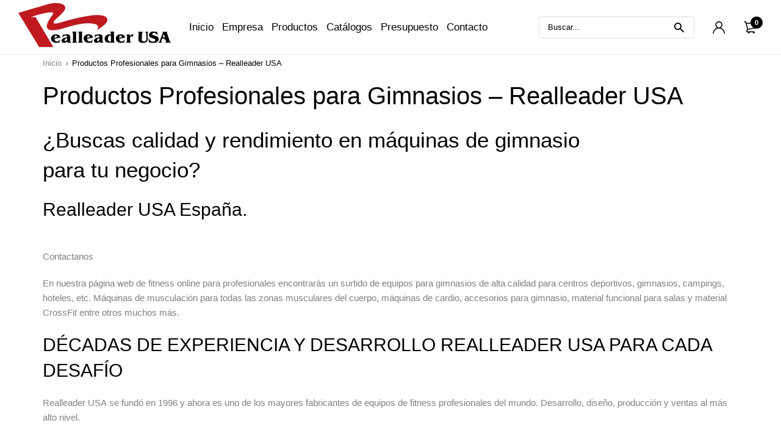

--- FILE ---
content_type: text/html; charset=UTF-8
request_url: https://realleader-usa.es/shop/
body_size: 38785
content:
<!DOCTYPE html><html class="no-js" lang="es"><head><script data-no-optimize="1">var litespeed_docref=sessionStorage.getItem("litespeed_docref");litespeed_docref&&(Object.defineProperty(document,"referrer",{get:function(){return litespeed_docref}}),sessionStorage.removeItem("litespeed_docref"));</script> <meta charset="UTF-8"/><style id="litespeed-ccss">ul{box-sizing:border-box}:root{--wp--preset--font-size--normal:16px;--wp--preset--font-size--huge:42px}.screen-reader-text{border:0;clip-path:inset(50%);height:1px;margin:-1px;overflow:hidden;padding:0;position:absolute;width:1px;word-wrap:normal!important}:where(figure){margin:0 0 1em}:root{--wp--preset--aspect-ratio--square:1;--wp--preset--aspect-ratio--4-3:4/3;--wp--preset--aspect-ratio--3-4:3/4;--wp--preset--aspect-ratio--3-2:3/2;--wp--preset--aspect-ratio--2-3:2/3;--wp--preset--aspect-ratio--16-9:16/9;--wp--preset--aspect-ratio--9-16:9/16;--wp--preset--color--black:#000000;--wp--preset--color--cyan-bluish-gray:#abb8c3;--wp--preset--color--white:#ffffff;--wp--preset--color--pale-pink:#f78da7;--wp--preset--color--vivid-red:#cf2e2e;--wp--preset--color--luminous-vivid-orange:#ff6900;--wp--preset--color--luminous-vivid-amber:#fcb900;--wp--preset--color--light-green-cyan:#7bdcb5;--wp--preset--color--vivid-green-cyan:#00d084;--wp--preset--color--pale-cyan-blue:#8ed1fc;--wp--preset--color--vivid-cyan-blue:#0693e3;--wp--preset--color--vivid-purple:#9b51e0;--wp--preset--gradient--vivid-cyan-blue-to-vivid-purple:linear-gradient(135deg,rgba(6,147,227,1) 0%,rgb(155,81,224) 100%);--wp--preset--gradient--light-green-cyan-to-vivid-green-cyan:linear-gradient(135deg,rgb(122,220,180) 0%,rgb(0,208,130) 100%);--wp--preset--gradient--luminous-vivid-amber-to-luminous-vivid-orange:linear-gradient(135deg,rgba(252,185,0,1) 0%,rgba(255,105,0,1) 100%);--wp--preset--gradient--luminous-vivid-orange-to-vivid-red:linear-gradient(135deg,rgba(255,105,0,1) 0%,rgb(207,46,46) 100%);--wp--preset--gradient--very-light-gray-to-cyan-bluish-gray:linear-gradient(135deg,rgb(238,238,238) 0%,rgb(169,184,195) 100%);--wp--preset--gradient--cool-to-warm-spectrum:linear-gradient(135deg,rgb(74,234,220) 0%,rgb(151,120,209) 20%,rgb(207,42,186) 40%,rgb(238,44,130) 60%,rgb(251,105,98) 80%,rgb(254,248,76) 100%);--wp--preset--gradient--blush-light-purple:linear-gradient(135deg,rgb(255,206,236) 0%,rgb(152,150,240) 100%);--wp--preset--gradient--blush-bordeaux:linear-gradient(135deg,rgb(254,205,165) 0%,rgb(254,45,45) 50%,rgb(107,0,62) 100%);--wp--preset--gradient--luminous-dusk:linear-gradient(135deg,rgb(255,203,112) 0%,rgb(199,81,192) 50%,rgb(65,88,208) 100%);--wp--preset--gradient--pale-ocean:linear-gradient(135deg,rgb(255,245,203) 0%,rgb(182,227,212) 50%,rgb(51,167,181) 100%);--wp--preset--gradient--electric-grass:linear-gradient(135deg,rgb(202,248,128) 0%,rgb(113,206,126) 100%);--wp--preset--gradient--midnight:linear-gradient(135deg,rgb(2,3,129) 0%,rgb(40,116,252) 100%);--wp--preset--font-size--small:13px;--wp--preset--font-size--medium:20px;--wp--preset--font-size--large:36px;--wp--preset--font-size--x-large:42px;--wp--preset--spacing--20:0.44rem;--wp--preset--spacing--30:0.67rem;--wp--preset--spacing--40:1rem;--wp--preset--spacing--50:1.5rem;--wp--preset--spacing--60:2.25rem;--wp--preset--spacing--70:3.38rem;--wp--preset--spacing--80:5.06rem;--wp--preset--shadow--natural:6px 6px 9px rgba(0, 0, 0, 0.2);--wp--preset--shadow--deep:12px 12px 50px rgba(0, 0, 0, 0.4);--wp--preset--shadow--sharp:6px 6px 0px rgba(0, 0, 0, 0.2);--wp--preset--shadow--outlined:6px 6px 0px -3px rgba(255, 255, 255, 1), 6px 6px rgba(0, 0, 0, 1);--wp--preset--shadow--crisp:6px 6px 0px rgba(0, 0, 0, 1)}button.pswp__button{box-shadow:none!important;background-image:url(/wp-content/plugins/woocommerce/assets/css/photoswipe/default-skin/default-skin.png)!important}button.pswp__button,button.pswp__button--arrow--left::before,button.pswp__button--arrow--right::before{background-color:transparent!important}button.pswp__button--arrow--left,button.pswp__button--arrow--right{background-image:none!important}.pswp{display:none;position:absolute;width:100%;height:100%;left:0;top:0;overflow:hidden;-ms-touch-action:none;touch-action:none;z-index:1500;-webkit-text-size-adjust:100%;-webkit-backface-visibility:hidden;outline:0}.pswp *{-webkit-box-sizing:border-box;box-sizing:border-box}.pswp__bg{position:absolute;left:0;top:0;width:100%;height:100%;background:#000;opacity:0;-webkit-transform:translateZ(0);transform:translateZ(0);-webkit-backface-visibility:hidden;will-change:opacity}.pswp__scroll-wrap{position:absolute;left:0;top:0;width:100%;height:100%;overflow:hidden}.pswp__container{-ms-touch-action:none;touch-action:none;position:absolute;left:0;right:0;top:0;bottom:0}.pswp__container{-webkit-touch-callout:none}.pswp__bg{will-change:opacity}.pswp__container{-webkit-backface-visibility:hidden}.pswp__item{position:absolute;left:0;right:0;top:0;bottom:0;overflow:hidden}.pswp__button{width:44px;height:44px;position:relative;background:0 0;overflow:visible;-webkit-appearance:none;display:block;border:0;padding:0;margin:0;float:left;opacity:.75;-webkit-box-shadow:none;box-shadow:none}.pswp__button::-moz-focus-inner{padding:0;border:0}.pswp__button,.pswp__button--arrow--left:before,.pswp__button--arrow--right:before{background:url(/wp-content/plugins/woocommerce/assets/css/photoswipe/default-skin/default-skin.png)0 0 no-repeat;background-size:264px 88px;width:44px;height:44px}.pswp__button--close{background-position:0-44px}.pswp__button--share{background-position:-44px -44px}.pswp__button--fs{display:none}.pswp__button--zoom{display:none;background-position:-88px 0}.pswp__button--arrow--left,.pswp__button--arrow--right{background:0 0;top:50%;margin-top:-50px;width:70px;height:100px;position:absolute}.pswp__button--arrow--left{left:0}.pswp__button--arrow--right{right:0}.pswp__button--arrow--left:before,.pswp__button--arrow--right:before{content:"";top:35px;background-color:rgb(0 0 0/.3);height:30px;width:32px;position:absolute}.pswp__button--arrow--left:before{left:6px;background-position:-138px -44px}.pswp__button--arrow--right:before{right:6px;background-position:-94px -44px}.pswp__share-modal{display:block;background:rgb(0 0 0/.5);width:100%;height:100%;top:0;left:0;padding:10px;position:absolute;z-index:1600;opacity:0;-webkit-backface-visibility:hidden;will-change:opacity}.pswp__share-modal--hidden{display:none}.pswp__share-tooltip{z-index:1620;position:absolute;background:#fff;top:56px;border-radius:2px;display:block;width:auto;right:44px;-webkit-box-shadow:0 2px 5px rgb(0 0 0/.25);box-shadow:0 2px 5px rgb(0 0 0/.25);-webkit-transform:translateY(6px);-ms-transform:translateY(6px);transform:translateY(6px);-webkit-backface-visibility:hidden;will-change:transform}.pswp__counter{position:relative;left:0;top:0;height:44px;font-size:13px;line-height:44px;color:#fff;opacity:.75;padding:0 10px;margin-inline-end:auto}.pswp__caption{position:absolute;left:0;bottom:0;width:100%;min-height:44px}.pswp__caption__center{text-align:left;max-width:420px;margin:0 auto;font-size:13px;padding:10px;line-height:20px;color:#ccc}.pswp__preloader{width:44px;height:44px;position:absolute;top:0;left:50%;margin-left:-22px;opacity:0;will-change:opacity;direction:ltr}.pswp__preloader__icn{width:20px;height:20px;margin:12px}@media screen and (max-width:1024px){.pswp__preloader{position:relative;left:auto;top:auto;margin:0;float:right}}.pswp__ui{-webkit-font-smoothing:auto;visibility:visible;opacity:1;z-index:1550}.pswp__top-bar{position:absolute;left:0;top:0;height:44px;width:100%;display:flex;justify-content:flex-end}.pswp__caption,.pswp__top-bar{-webkit-backface-visibility:hidden;will-change:opacity}.pswp__caption,.pswp__top-bar{background-color:rgb(0 0 0/.5)}.pswp__ui--hidden .pswp__button--arrow--left,.pswp__ui--hidden .pswp__button--arrow--right,.pswp__ui--hidden .pswp__caption,.pswp__ui--hidden .pswp__top-bar{opacity:.001}.dgwt-wcas-search-wrapp{position:relative;line-height:100%;display:block;color:#444;min-width:230px;width:100%;text-align:left;margin:0 auto;-webkit-box-sizing:border-box;-moz-box-sizing:border-box;box-sizing:border-box}.dgwt-wcas-search-wrapp *{-webkit-box-sizing:border-box;-moz-box-sizing:border-box;box-sizing:border-box}.dgwt-wcas-search-form{margin:0;padding:0;width:100%}input[type=search].dgwt-wcas-search-input{-webkit-box-shadow:none;box-shadow:none;margin:0;-webkit-appearance:textfield;text-align:left}[type=search].dgwt-wcas-search-input::-ms-clear{display:none}[type=search].dgwt-wcas-search-input::-webkit-search-decoration{-webkit-appearance:none}[type=search].dgwt-wcas-search-input::-webkit-search-cancel-button{display:none}button.dgwt-wcas-search-submit{position:relative}.dgwt-wcas-preloader{height:100%;position:absolute;right:0;top:0;width:40px;z-index:-1;background-repeat:no-repeat;background-position:right 15px center;background-size:auto 44%}.screen-reader-text{clip:rect(1px,1px,1px,1px);height:1px;overflow:hidden;position:absolute!important;width:1px}.dgwt-wcas-sf-wrapp:after,.dgwt-wcas-sf-wrapp:before{content:"";display:table}.dgwt-wcas-sf-wrapp:after{clear:both}.dgwt-wcas-sf-wrapp{zoom:1;width:100%;max-width:100vw;margin:0;position:relative;background:0 0}.dgwt-wcas-sf-wrapp input[type=search].dgwt-wcas-search-input{width:100%;height:40px;font-size:14px;line-height:100%;padding:10px 15px;margin:0;background:#fff;border:1px solid #ddd;border-radius:3px;-webkit-border-radius:3px;-webkit-appearance:none;box-sizing:border-box}.dgwt-wcas-sf-wrapp input[type=search].dgwt-wcas-search-input::-webkit-input-placeholder{color:#999;font-weight:400;font-style:italic;line-height:normal}.dgwt-wcas-sf-wrapp input[type=search].dgwt-wcas-search-input:-moz-placeholder{color:#999;font-weight:400;font-style:italic;line-height:normal}.dgwt-wcas-sf-wrapp input[type=search].dgwt-wcas-search-input::-moz-placeholder{color:#999;font-weight:400;font-style:italic;line-height:normal}.dgwt-wcas-sf-wrapp input[type=search].dgwt-wcas-search-input:-ms-input-placeholder{color:#999;font-weight:400;font-style:italic;line-height:normal}.dgwt-wcas-sf-wrapp button.dgwt-wcas-search-submit{overflow:visible;position:absolute;border:0;padding:0 15px;margin:0;height:40px;min-width:50px;width:auto;line-height:100%;min-height:100%;right:0;left:auto;top:0;bottom:auto;color:#fff;text-transform:uppercase;background-color:#333;border-radius:0 2px 2px 0;-webkit-border-radius:0 2px 2px 0;text-shadow:0-1px 0 rgb(0 0 0/.3);-webkit-box-shadow:none;box-shadow:none;-webkit-appearance:none}.dgwt-wcas-sf-wrapp .dgwt-wcas-search-submit:before{content:"";position:absolute;border-width:8px 8px 8px 0;border-style:solid solid solid none;border-color:#fff0 #333;top:12px;left:-6px}.dgwt-wcas-sf-wrapp .dgwt-wcas-search-submit::-moz-focus-inner{border:0;padding:0}*{-webkit-box-sizing:border-box;-moz-box-sizing:border-box;box-sizing:border-box}:after,:before{-webkit-box-sizing:border-box;-moz-box-sizing:border-box;box-sizing:border-box}html{font-family:sans-serif;-ms-text-size-adjust:100%;-webkit-text-size-adjust:100%}:focus{outline:none}aside,figure,header,main,nav{display:block}button,input{color:inherit;font:inherit;margin:0;overflow:auto;line-height:inherit}button{-webkit-appearance:button}button::-moz-focus-inner,input::-moz-focus-inner{border:0;padding:0}input[type=number]::-webkit-inner-spin-button,input[type=number]::-webkit-outer-spin-button{height:auto}input[type=search]::-webkit-search-cancel-button,input[type=search]::-webkit-search-decoration{-webkit-appearance:none}.screen-reader-text{clip:rect(1px,1px,1px,1px);height:1px;overflow:hidden;position:absolute!important;width:1px}svg,img{vertical-align:middle;height:auto;max-width:100%;border:none}svg *{fill:inherit}svg:not(:root){overflow:hidden}figure{margin:0}.img-responsive{display:block;max-width:100%;height:auto}ul{padding-inline-start:20px;margin:0 0 20px}::placeholder{color:inherit;opacity:1}::-webkit-input-placeholder{color:inherit;opacity:1}:-moz-placeholder{color:inherit;opacity:1}::-moz-placeholder{color:inherit;opacity:1}:-ms-input-placeholder{color:inherit;opacity:1}.container{padding:0 15px;margin:0 auto;max-width:100%}@media (min-width:768px){.container{width:750px}}@media (min-width:992px){.container{width:970px}}@media (min-width:1200px){.container{width:1170px}}.site{position:relative;overflow:hidden}.site-content{padding-top:70px;padding-bottom:30px}.site-content>.woocommerce-breadcrumb:first-child{margin-top:-70px}.site-content::before,.site-content::after,#primary::before,#primary::after{content:"";display:table;clear:both}#primary{margin-bottom:40px}@media (max-width:1199px){.site-content{padding-top:50px;padding-bottom:10px}.site-content>.woocommerce-breadcrumb:first-child{margin-top:-50px}}[class*=" main-icon-"]{font-family:"main-icon"!important;speak:never;font-style:normal;font-weight:400;font-variant:normal;text-transform:none;line-height:1;-webkit-font-smoothing:antialiased;-moz-osx-font-smoothing:grayscale}.main-icon-enter:before{content:""}.main-icon-menu:before{content:""}.main-icon-cart1:before{content:""}.main-icon-user1:before{content:""}.main-icon-search1:before{content:""}.author{text-transform:capitalize;color:#000}.overlay-body{position:fixed;top:0;left:0;right:0;height:100vh;background-color:#000;z-index:100000;visibility:hidden;opacity:0}@media (max-width:1199px){.overlay-body{z-index:100000}}body [class*="main-icon-"],body [class*="main-icon-"]::before{display:inline-block;vertical-align:top;font-size:inherit;line-height:inherit;font-weight:inherit;text-decoration:inherit;direction:inherit;margin:0;text-decoration:none}div.ovic-menu-clone-wrap:not(.open){-webkit-transform:translateX(-100%);-moz-transform:translateX(-100%);-ms-transform:translateX(-100%);-o-transform:translateX(-100%);transform:translateX(-100%)}div.ovic-menu-clone-wrap{position:fixed;top:0;left:0;right:auto;width:320px;height:100vh;background-color:#fff;max-width:100%;box-shadow:none;z-index:100000;display:flex;flex-direction:column}div.ovic-menu-clone-wrap .ovic-menu-panels{flex:1 1 auto;overflow-x:hidden;-webkit-overflow-scrolling:touch;height:auto}div.ovic-menu-clone-wrap .ovic-menu-current-panel-title{font-size:17px;line-height:24px;font-weight:var(--main-h-fw);text-transform:var(--main-h-tt);color:#000;padding:13px 65px}div.ovic-menu-clone-wrap .ovic-menu-panel-main{-webkit-overflow-scrolling:touch}div.ovic-menu-clone-wrap .ovic-menu-panel>ul>li{padding-inline-end:45px}div.ovic-menu-clone-wrap .ovic-menu-panel>ul>li:last-child{border-bottom-width:0}div.ovic-menu-clone-wrap .ovic-menu-panel>ul>li>a{line-height:inherit;padding:8px 0;color:inherit}div.ovic-menu-clone-wrap .ovic-menu-panels-actions-wrap{height:auto;border:none;box-shadow:0-1px #e5e5e5 inset}div.ovic-menu-clone-wrap .ovic-menu-panels-actions-wrap .ovic-menu-close-btn{text-decoration:none!important;font-size:0;line-height:0;letter-spacing:0;height:auto;bottom:0;display:flex;align-items:center;justify-content:center;border:none}div.ovic-menu-clone-wrap .ovic-menu-panels-actions-wrap .ovic-menu-close-btn{border-inline-start:1px solid #e5e5e5}div.ovic-menu-clone-wrap .ovic-menu-panels-actions-wrap .ovic-menu-close-btn::before{font-family:main-icon,sans-serif;content:"";font-size:12px;line-height:50px}div.ovic-menu-clone-wrap{display:flex;flex-direction:column}.head-menu-mobile{padding:15px;color:#fff;background-color:#000;background-position:center center;background-size:cover;font-size:13px;line-height:16px}.head-menu-mobile::before,.head-menu-mobile::after{content:"";display:table;clear:both}.head-menu-mobile a{color:#fff}.head-menu-mobile .avatar{display:inline-block;vertical-align:top;width:60px;height:60px;border-radius:50%;overflow:hidden;margin-bottom:10px}.head-menu-mobile .author{padding:0 5px}.head-menu-mobile .name{text-transform:capitalize;font-size:14px;font-weight:var(--main-h-fw)}.head-menu-mobile .name span{display:block;font-size:13px;font-weight:400;opacity:.7}.head-menu-mobile .action{display:inline-block;float:right}.head-menu-mobile .action .icon{font-size:12px}.ovic-menu-clone-wrap .head-menu-mobile~.ovic-menu-panels{flex:1 1 auto;overflow:hidden}body{--main-ff:Jost, sans-serif;--main-fz:15px;--main-lh:1.6;--main-cl:#808080;--main-fw:400;--main-container:1140px;--main-color:#c90000;--main-color-2:#0046c3;--main-bora:4px;--main-h-fw:500;--main-h-tt:none;font-family:var(--main-ff);font-size:var(--main-fz);line-height:var(--main-lh);color:var(--main-cl);font-weight:var(--main-fw);word-wrap:break-word;overflow-x:hidden;margin:0}h1,h3{color:#000;line-height:1.4;font-weight:var(--main-h-fw);margin:0 0 20px}h1{font-size:40px}h3{font-size:30px}p{margin:0 0 20px}a{color:inherit;text-decoration:none}strong{font-weight:var(--main-h-fw)}label{display:inline-block;vertical-align:top;font-size:inherit;color:#000;font-weight:var(--main-h-fw);margin:0 0 8px}input[type="search"],input[type="number"]{border:none;font:inherit;font-size:14px;line-height:24px;max-width:100%;padding:8px 20px;height:auto;color:gray;background-color:#fff;box-shadow:0 0 0 1px #ddd inset;border-radius:var(--main-bora)!important;-webkit-appearance:none;-moz-appearance:none;outline:none;margin:0;text-align:start}input[type="checkbox"]{vertical-align:middle;margin-top:-3px;margin-inline-end:3px}.button,button{position:relative;display:inline-block;vertical-align:top;font-size:16px;line-height:24px;font-weight:var(--main-h-fw);text-transform:var(--main-h-tt);padding:8px 30px;border:none;color:#fff;text-align:center;border-radius:var(--main-bora);text-decoration:none;background-color:var(--main-color)}.woocommerce-breadcrumb{display:block;position:relative;list-style:none;font-size:13px;line-height:20px;font-weight:400;color:#000;padding:5px 0;background-color:#fff0;margin:0 0 10px;border-radius:0;z-index:1}.woocommerce-breadcrumb a:not(:hover){color:var(--main-cl)}.woocommerce-breadcrumb .delimiter{display:inline-block;vertical-align:top}.woocommerce-breadcrumb a{max-width:100%;padding:0}.woocommerce-breadcrumb .delimiter::before{display:inline-block;vertical-align:top;font-family:main-icon,sans-serif;content:"";padding:0 7px;color:inherit;font-size:6px}.widget{position:relative}.widget::before,.widget::after{content:"";display:table;clear:both}div.dgwt-wcas-search-wrapp .input-focus{position:absolute;top:0;bottom:0;left:0;right:0;border:1px solid #ddd;border-radius:inherit}.ovic-share-socials a .text{display:none;margin-inline-start:3px}.amount{color:#000}.price{display:flex;flex-wrap:wrap;font-size:15px;line-height:22px;color:#000;margin:0}.price .amount{text-decoration:inherit;color:inherit}.quantity{display:inline-block;vertical-align:top;max-width:100%;white-space:nowrap;position:relative}.quantity .input-text::-webkit-inner-spin-button,.quantity .input-text::-webkit-outer-spin-button{-webkit-appearance:none}.quantity .input-text{text-align:center;width:145px;padding:13px 40px;color:#000;background-color:#fff;box-shadow:0 0 0 1px #d9d9d9 inset;font-size:15px;font-weight:400}.quantity .arrow{position:absolute;top:0;bottom:0;z-index:1;width:30px;font-size:10px;line-height:1;text-decoration:none;display:flex;justify-content:center;align-items:center}.quantity .arrow:not(:hover){color:#b2b2b2}.quantity .minus{left:0;border-inline-end:1px solid #e5e5e5}.quantity .plus{right:0;border-inline-start:1px solid #e5e5e5}.quantity .minus::before{font-family:FontAwesome,sans-serif;content:""}.quantity .plus::before{font-family:FontAwesome,sans-serif;content:""}@-moz-document url-prefix(){.quantity .input-text{-webkit-appearance:textfield;-moz-appearance:textfield;appearance:textfield}}@media (max-width:1199px){.quantity .input-text{width:135px;padding:10px 35px}.quantity .arrow{width:27px}}.stock{font-size:14px;line-height:24px;font-weight:var(--main-h-fw);margin:0}.available-on-backorder{color:var(--main-color)!important}.posted_in{display:block;font-size:13px;line-height:19px;color:gray;text-transform:var(--main-h-tt);margin:0 0 3px}.posted_in .title{display:none}@media (max-width:1199px){.posted_in{margin-bottom:1px}}@media (max-width:767px){.posted_in{margin-bottom:0}}.entry-summary .single_add_to_cart_button::before{display:inline-block;vertical-align:top;font-family:main-icon,sans-serif;content:"";font-weight:400;margin-inline-end:12px}.single-product-wrapper{position:relative;display:flex;flex-wrap:wrap}.woocommerce-product-gallery{position:relative;width:50%;max-width:100%}.woocommerce-product-gallery .woocommerce-product-gallery__image{text-align:center}.entry-summary{position:relative;flex:1 1 auto;width:1%}.entry-summary .product_title{font-size:35px;line-height:1.3;text-transform:var(--main-h-tt);margin:0-1px}.entry-summary .woocommerce-product-details__short-description{border-top:1px solid #dedede;border-bottom:1px solid #dedede;margin-top:25px;padding:25px 0}.entry-summary .woocommerce-product-details__short-description>:last-child{margin-bottom:0}.entry-summary .inner-summary>.price{display:flex;align-items:flex-end;font-size:30px;line-height:1.45;font-weight:700;margin-top:25px}.entry-summary .inner-summary>.stock{display:block;font-size:14px;line-height:24px;margin:20px 0 0}.entry-summary .cart{margin:0}.entry-summary .quantity{display:table;float:none;margin:20px 0 0}.entry-summary .single_add_to_cart_button{overflow:hidden;position:relative;white-space:nowrap;text-overflow:ellipsis;width:calc(100% - 115px);padding:11px 15px;margin:20px 0 0;margin-inline-end:7px}@media (max-width:1199px){.entry-summary .product_title{font-size:32px}.entry-summary .inner-summary>.price{font-size:27px;margin-top:20px}.entry-summary .woocommerce-product-details__short-description{margin-top:20px;padding:20px 0}.entry-summary .inner-summary>.stock,.entry-summary .quantity{margin-top:15px}.entry-summary .single_add_to_cart_button{width:calc(100% - 107px);margin-top:15px;padding:9px 10px}}@media (max-width:767px){.woocommerce-product-gallery{width:100%}.entry-summary{width:100%;padding:30px 0 0}}@media (max-width:479px){.entry-summary .single_add_to_cart_button{width:100%;margin-inline-end:0}}.product-page.style-01 .woocommerce-product-gallery{width:56%}.product-page.style-01 .entry-summary{padding:30px 38px 50px;background-color:#f5f5f5;margin-inline-start:38px;border-radius:var(--main-bora)}@media (max-width:1199px){.product-page.style-01 .entry-summary{padding:30px;margin-inline-start:30px}}@media (max-width:991px){.product-page.style-01 .woocommerce-product-gallery{width:100%}.product-page.style-01 .entry-summary{width:100%;margin:30px 0 0}}@media (max-width:479px){.product-page.style-01 .entry-summary{padding-inline-start:15px;padding-inline-end:15px}}.header{--main-header-bg:#fff;position:relative;background-color:var(--main-header-bg)}.header .logo{padding:5px 0}.menu-item::before,.menu-item::after{content:"";display:table;clear:both}.ovic-menu{list-style:none;padding:0;margin:0}.logo{font-size:0;line-height:0;letter-spacing:0}.logo a{display:inline-block;vertical-align:top;text-decoration:none!important;max-width:100%}.logo figure{display:block}.block-menu-bar>a{display:inline-block;vertical-align:top;text-decoration:none!important;position:relative}.block-menu-bar>a>*{display:inline-block;vertical-align:top}@media (min-width:1200px){.block-menu-bar{display:none!important}}.block-userlink>a{display:inline-block;vertical-align:top;text-decoration:none!important;position:relative;text-transform:capitalize}.block-userlink>a>*{display:inline-block;vertical-align:top}.block-minicart>a{display:inline-block;vertical-align:top;text-decoration:none!important;position:relative}.block-minicart>a>*{display:inline-block;vertical-align:top}.block-minicart .widget_shopping_cart{position:absolute;top:100%;right:0;width:320px;background-color:#fff;box-shadow:0 0 0 1px #e5e5e5 inset;font-size:14px;line-height:24px;padding:20px 0;z-index:9;text-align:start}@media (min-width:1200px){.block-minicart:not(:hover)>.widget_shopping_cart{visibility:hidden;opacity:0;-webkit-transform:translateY(15px);-moz-transform:translateY(15px);-ms-transform:translateY(15px);-o-transform:translateY(15px);transform:translateY(15px)}}@media (max-width:1199px){.block-minicart:not(.open)>.widget_shopping_cart{visibility:hidden;opacity:0;-webkit-transform:translateY(15px);-moz-transform:translateY(15px);-ms-transform:translateY(15px);-o-transform:translateY(15px);transform:translateY(15px)}}div.dgwt-wcas-search-wrapp{display:inline-block;vertical-align:top;font-size:14px;line-height:24px;color:#000;min-width:auto;text-align:start;width:270px;max-width:100%!important;padding:5px 0;margin:0}div.dgwt-wcas-search-wrapp .dgwt-wcas-search-form{display:flex;align-items:center}div.dgwt-wcas-search-wrapp .dgwt-wcas-sf-wrapp{display:flex;align-items:center;flex:1 1 auto;width:1%;background-color:#fff;border-radius:var(--main-bora)}div.dgwt-wcas-search-wrapp .dgwt-wcas-sf-wrapp .dgwt-wcas-preloader:not(.dgwt-wcas-close){z-index:auto}div.dgwt-wcas-search-wrapp .dgwt-wcas-sf-wrapp .search-input{flex:1 1 auto;font-weight:inherit;color:inherit;margin:0;width:1%;position:relative;border-radius:inherit}div.dgwt-wcas-search-wrapp .dgwt-wcas-sf-wrapp input[type=search].input-text{vertical-align:top;width:100%;height:40px;border:none;font-size:inherit;line-height:inherit;text-align:inherit;text-transform:inherit;color:inherit!important;background-color:#fff0;padding:8px 20px;padding-inline-end:50px;position:relative;z-index:1;border-radius:inherit!important;box-shadow:none!important}div.dgwt-wcas-search-wrapp .dgwt-wcas-sf-wrapp input[type=search].input-text::-webkit-input-placeholder{color:inherit;font-weight:inherit;font-style:inherit;line-height:inherit}div.dgwt-wcas-search-wrapp .dgwt-wcas-sf-wrapp input[type=search].input-text:-moz-placeholder{color:inherit;font-weight:inherit;font-style:inherit;line-height:inherit}div.dgwt-wcas-search-wrapp .dgwt-wcas-sf-wrapp input[type=search].input-text::-moz-placeholder{color:inherit;font-weight:inherit;font-style:inherit;line-height:inherit}div.dgwt-wcas-search-wrapp .dgwt-wcas-sf-wrapp input[type=search].input-text:-ms-input-placeholder{color:inherit;font-weight:inherit;font-style:inherit;line-height:inherit}div.dgwt-wcas-search-wrapp button.dgwt-wcas-search-submit{position:absolute;top:0;bottom:0;left:auto;right:0;border-radius:0!important;color:#000;background-color:#fff0;width:50px;height:auto;min-width:auto;font-size:22px;line-height:1;font-weight:400;padding:0;min-height:auto;text-decoration:none;text-shadow:none;display:flex;justify-content:center;align-items:center;z-index:2}div.dgwt-wcas-search-wrapp button.dgwt-wcas-search-submit::before{display:none;position:static;border:none!important;content:""}div.dgwt-wcas-search-wrapp .dgwt-wcas-preloader{color:#000;right:50px!important;opacity:1;background:none!important;z-index:2}.moozo-dropdown{position:relative}.box-header-nav .main-menu{list-style:none;padding:0;margin:0-15px;font-size:0;line-height:0;letter-spacing:0;color:#000}.box-header-nav .main-menu .menu-item{position:relative}.box-header-nav .main-menu .menu-item>a{display:block;position:relative}.box-header-nav .main-menu>.menu-item{display:inline-block;vertical-align:top;margin:0 15px}.box-header-nav .main-menu>.menu-item>a{font-size:18px;line-height:30px;font-weight:var(--main-h-fw);text-transform:var(--main-h-tt);padding:15px 0;text-decoration:none}.box-header-nav .main-menu>.menu-item>a::before{position:absolute;content:"";left:0;right:0;top:calc(50% + 15px);border-top:1px solid}.box-header-nav .main-menu>.menu-item:not(:hover)>a::before{-webkit-transform:scale(0);-moz-transform:scale(0);-ms-transform:scale(0);-o-transform:scale(0);transform:scale(0)}.box-header-nav .main-menu>.menu-item>a::after{display:inline-block;vertical-align:middle;margin:-15px 0 0 5px;font-size:9px;line-height:12px;color:#fff;background-color:#000;padding:1px 5px;text-decoration:none;border-radius:var(--main-bora);text-transform:var(--main-h-tt)}.box-header-nav .horizontal .main-menu>.menu-item>a::after{position:absolute;bottom:calc(50% + 9px);left:1px;margin:0}@media (max-width:1199px){.box-header-nav{display:none!important}}.header>*,.header .header-inner{position:relative}.header-banner{position:relative}.inner-control{display:flex;flex-wrap:wrap;justify-content:center;align-items:center;margin:0-15px}.inner-control>*{margin:0 15px}.inner-control>*>a{display:inline-block;vertical-align:top;padding:15px 0}.inner-control>*>a:not(:hover){color:#000}.inner-control>*>a .icon{font-size:21px;line-height:30px;font-weight:400;position:relative}.inner-control>*:last-child>a .icon{margin-inline-end:10px}.inner-control>*>a .text{display:none}.inner-control>*>a .count{font-family:var(--main-ff);position:absolute;top:-3px;right:-10px;min-width:20px;font-size:11px;line-height:14px;font-weight:600;padding:3px;border-radius:90px;color:#fff;background-color:#000;text-align:center}.header-mid{position:relative;padding:10px 0}@media (min-width:768px){.header-mid .header-inner>*:not(:last-child){padding-inline-end:15px}.header-mid .header-inner>*:not(:first-child){padding-inline-start:15px}.header-mid .header-inner{display:flex;flex-wrap:wrap;align-items:center}}@media (max-width:767px){.block-userlink,.block-minicart{position:static}.block-minicart .widget_shopping_cart{left:0;right:0;margin:auto;max-width:100%}.inner-control{margin:0-12px}.inner-control>*{margin:0 12px}.inner-control>*>a{padding:5px 0}.header-mid{text-align:center;padding:5px 0}}a.backtotop:not(.show){-webkit-transform:scale(0);-moz-transform:scale(0);-ms-transform:scale(0);-o-transform:scale(0);transform:scale(0)}a.backtotop{position:fixed;bottom:100px;right:30px;width:40px;height:40px;font-size:16px;line-height:40px;text-align:center;color:#fff!important;background-color:rgb(0 0 0/.3);overflow:hidden;z-index:5;text-decoration:none!important}a.backtotop::before{font-family:FontAwesome,sans-serif;content:""}@media (max-width:767px){a.backtotop{right:10px;bottom:60px;width:30px;height:30px;font-size:12px;line-height:30px}}.header.tools-01{box-shadow:0 1px #e5e5e5}.header.tools-01 .header-inner{max-width:1600px;padding:0 30px;margin:0 auto}.header.tools-01 div.dgwt-wcas-search-wrapp{font-size:13px;width:255px}.header.tools-01 div.dgwt-wcas-search-wrapp .dgwt-wcas-sf-wrapp input[type=search].input-text{height:36px;padding:6px 15px;padding-inline-end:42px}.header.tools-01 div.dgwt-wcas-search-wrapp button.dgwt-wcas-search-submit{padding:6px 0}.header.tools-01 div.dgwt-wcas-search-wrapp .dgwt-wcas-preloader{right:42px!important}.header.tools-01 .box-header-nav .main-menu>.menu-item{padding:20px 0}.header.tools-01 .box-header-nav .main-menu>.menu-item>a{font-size:17px;padding:3px 0}@media (min-width:768px){.header.tools-01 .box-header-nav{flex:1 1 auto;width:1%}}@media (min-width:1200px){.header.tools-01 .header-mid{padding:0}.header.tools-01 .inner-control>*>a{padding:23px 0}}@media (min-width:1500px){.header.tools-01 .box-header-nav .main-menu{margin:0-11px}.header.tools-01 .box-header-nav .main-menu>.menu-item{margin:0 11px}.header.tools-01 .header-mid .header-inner>*:not(:last-child){padding-inline-end:30px}.header.tools-01 .header-mid .header-inner>*:not(:first-child){padding-inline-start:30px}}@media (max-width:1499px){.header.tools-01 .box-header-nav .main-menu{margin:0-7px}.header.tools-01 .box-header-nav .main-menu>.menu-item{margin:0 7px}}@media (max-width:1199px){.header.tools-01 .block-search{flex:1 1 auto;width:1%;display:flex;justify-content:flex-end}.header.tools-01 .header-inner{padding:0 20px}}@media (max-width:991px){.header.tools-01 .header-inner{padding:0 15px}}@media (max-width:767px){.header.tools-01 .block-search{display:block;width:auto}}body{--main-color:#C90000;--main-color-2:#C90000;--sidebar-width:305px;--sidebar-space:40px;--shop-sidebar-width:218px;--shop-sidebar-space:33px}@media (min-width:1310px){body{--main-container:1250px}.container{width:1280px}}.ovic-menu-clone-wrap{position:fixed;top:0;left:-320px;width:320px;height:100vh;background-color:#fff;z-index:100000;-webkit-box-shadow:3px 5px 14px -3px rgb(0 0 0/.11);-moz-box-shadow:3px 5px 14px -3px rgb(0 0 0/.11);box-shadow:3px 5px 14px -3px rgb(0 0 0/.11);color:#000}.ovic-menu-panels-actions-wrap{border-bottom:1px solid #eee;height:50px;position:relative}.ovic-menu-panels-actions-wrap .ovic-menu-close-btn{width:50px;height:50px;position:absolute;top:0;right:0;z-index:10;border-left:1px solid #eee;text-align:center;line-height:50px;color:#000}.ovic-menu-panels-actions-wrap .ovic-menu-current-panel-title{display:block;text-align:center;line-height:50px;padding:0 50px;text-transform:uppercase}.ovic-menu-panel>ul{padding:0;margin:0}.ovic-menu-panel li{list-style:none;position:relative}.ovic-menu-panel>ul>li{padding:0 20px;border-bottom:1px solid #eee}.ovic-menu-panel>ul>li>a{display:block;line-height:50px;color:#000}.ovic-menu-clone-wrap .ovic-menu-panels{background:inherit;border-color:inherit;z-index:0;box-sizing:border-box;overflow:hidden;height:calc(100% - 50px);position:relative}.ovic-menu-clone-wrap .ovic-menu-panel{background-color:#fff}.ovic-menu-panel-main{position:absolute;top:0;right:0;left:0;bottom:0;overflow-x:hidden;overflow-y:auto}.gdpr_lightbox-hide{display:none}#moove_gdpr_cookie_info_bar .moove-gdpr-cookie-notice button.change-settings-button{padding:0;display:inline-block;border:none;box-shadow:none;background-color:#fff0;color:inherit;text-decoration:underline;font-size:inherit;text-transform:inherit;font-weight:inherit;letter-spacing:inherit;line-height:inherit}#moove_gdpr_cookie_info_bar .gdpr-fbo-0{-ms-flex-order:1;order:1}#moove_gdpr_cookie_info_bar .gdpr-fbo-1{-ms-flex-order:2;order:2}#moove_gdpr_cookie_info_bar .gdpr-fbo-3{-ms-flex-order:4;order:4}.gdpr-sr-only{position:absolute;width:1px;height:1px;padding:0;margin:-1px;overflow:hidden;clip:rect(0,0,0,0);white-space:nowrap;border:0}#moove_gdpr_cookie_info_bar{content-visibility:auto}#moove_gdpr_cookie_info_bar .moove-gdpr-button-holder{display:-ms-flexbox;display:flex;-ms-flex-align:center;align-items:center}#moove_gdpr_cookie_info_bar .moove-gdpr-infobar-close-btn{background-color:#fff0;padding:0;display:inline-block;float:right;position:relative;font-size:14px;line-height:20px;margin:3px 4px;width:36px;height:36px;border-radius:50%;box-shadow:inset 0 0 0 1px #626262;color:#626262}#moove_gdpr_cookie_info_bar .moove-gdpr-infobar-close-btn.gdpr-content-close-btn{display:none}#moove_gdpr_cookie_info_bar .moove-gdpr-infobar-close-btn i{font-size:32px;top:-1px;position:relative;height:30px;display:block;overflow:hidden}#moove_gdpr_cookie_info_bar.moove-gdpr-dark-scheme .moove-gdpr-button-holder .moove-gdpr-infobar-close-btn{color:#fff;opacity:.7;box-shadow:inset 0 0 0 1px #fff}#moove_gdpr_cookie_modal .cookie-switch .cookie-slider{overflow:visible;box-shadow:1px 1px #fff0}#moove_gdpr_cookie_modal{margin:0 auto;margin-top:0;min-height:60vh;font-family:Nunito,sans-serif;content-visibility:hidden}#moove_gdpr_cookie_modal span.tab-title{display:block}#moove_gdpr_cookie_modal button{letter-spacing:0;outline:none}#moove_gdpr_cookie_modal *{-webkit-font-smoothing:antialiased;-moz-osx-font-smoothing:grayscale;font-family:inherit}#moove_gdpr_cookie_modal .cookie-switch{position:relative;display:inline-block;width:50px;height:30px;padding:0}#moove_gdpr_cookie_modal .cookie-switch input{display:none}#moove_gdpr_cookie_modal .cookie-switch .cookie-slider{position:absolute;top:0;left:0;right:0;bottom:0;background-color:red;margin:0;padding:0}#moove_gdpr_cookie_modal .cookie-switch .cookie-slider:before{position:absolute;content:"";height:26px;width:26px;left:1px;bottom:1px;border:1px solid #f2f2f2;border-radius:50%;background-color:#fff;box-shadow:0 5px 15px 0 rgb(0 0 0/.25);display:block;box-sizing:content-box}#moove_gdpr_cookie_modal .cookie-switch .cookie-slider:after{content:attr(data-text-disabled);position:absolute;top:0;left:60px;font-weight:700;font-size:16px;line-height:30px;color:red;display:block;white-space:nowrap}#moove_gdpr_cookie_modal .cookie-switch .cookie-slider.cookie-round{border-radius:34px}#moove_gdpr_cookie_modal .cookie-switch .cookie-slider.cookie-round:before{border-radius:50%}#moove_gdpr_cookie_modal .cookie-switch .cookie-slider.gdpr-sr:after{display:none}#moove_gdpr_cookie_modal .cookie-switch .gdpr-sr-enable{display:none;color:#2e9935}#moove_gdpr_cookie_modal .cookie-switch .gdpr-sr-disable{display:block;color:red}#moove_gdpr_cookie_modal .cookie-switch .gdpr-sr-label{position:absolute;top:0;left:60px;font-weight:700;font-size:16px;line-height:30px;color:red;display:block;white-space:nowrap}#moove_gdpr_cookie_modal a,#moove_gdpr_cookie_modal button{outline:none;box-shadow:none;text-shadow:none}#moove_gdpr_cookie_modal .moove-gdpr-modal-content{color:#000;background-color:#fff;width:900px;width:80vw;max-width:1170px;min-height:600px;border-radius:10px;position:relative;margin:0 auto}#moove_gdpr_cookie_modal .moove-gdpr-modal-content .gdpr-cc-form-fieldset{background-color:#fff0}#moove_gdpr_cookie_modal .moove-gdpr-modal-content.logo-position-left .moove-gdpr-company-logo-holder{text-align:left}#moove_gdpr_cookie_modal .moove-gdpr-modal-content.moove_gdpr_modal_theme_v1 .main-modal-content{display:-ms-flexbox;display:flex;-ms-flex-flow:column;flex-flow:column;height:100%}#moove_gdpr_cookie_modal .moove-gdpr-modal-content.moove_gdpr_modal_theme_v1 .moove-gdpr-modal-footer-content .moove-gdpr-button-holder button.mgbutton{margin:2px}#moove_gdpr_cookie_modal .moove-gdpr-modal-content .moove-gdpr-modal-close{position:absolute;text-decoration:none;top:-30px;right:-30px;display:block;width:60px;height:60px;line-height:60px;text-align:center;border-radius:50%;background:#fff0;padding:0;z-index:99;margin:0;outline:none;box-shadow:none;border:none}#moove_gdpr_cookie_modal .moove-gdpr-modal-content .moove-gdpr-modal-close span.gdpr-icon{display:block;width:60px;height:60px;line-height:60px;font-size:48px;background-color:#0c4da2;border:1px solid #0c4da2;color:#fff;border-radius:50%}#moove_gdpr_cookie_modal .moove-gdpr-modal-content .moove-gdpr-company-logo-holder{padding:0;margin-bottom:30px}#moove_gdpr_cookie_modal .moove-gdpr-modal-content .moove-gdpr-company-logo-holder img{max-height:75px;max-width:70%;width:auto;display:inline-block}#moove_gdpr_cookie_modal .moove-gdpr-modal-content .moove-gdpr-tab-main span.tab-title{font-weight:700;font-size:28px;line-height:1.2;margin:0;padding:0;color:#000;margin-bottom:25px}#moove_gdpr_cookie_modal .moove-gdpr-modal-content .moove-gdpr-tab-main .moove-gdpr-tab-main-content{display:-ms-flexbox;display:flex;-ms-flex-flow:column;flex-flow:column;max-height:calc(100% - 155px);overflow-y:auto;padding-right:20px;padding-bottom:15px}#moove_gdpr_cookie_modal .moove-gdpr-modal-content .moove-gdpr-tab-main .moove-gdpr-tab-main-content a,#moove_gdpr_cookie_modal .moove-gdpr-modal-content .moove-gdpr-tab-main .moove-gdpr-tab-main-content p{font-weight:400;font-size:16px;line-height:1.4;margin-bottom:18px;margin-top:0;padding:0;color:#000}#moove_gdpr_cookie_modal .moove-gdpr-modal-content .moove-gdpr-tab-main .moove-gdpr-tab-main-content a{color:#000;text-decoration:underline}#moove_gdpr_cookie_modal .moove-gdpr-modal-content .moove-gdpr-tab-main .moove-gdpr-status-bar{padding:5px;margin-right:10px;margin-bottom:15px}#moove_gdpr_cookie_modal .moove-gdpr-modal-content .moove-gdpr-tab-main .moove-gdpr-status-bar .gdpr-cc-form-wrap,#moove_gdpr_cookie_modal .moove-gdpr-modal-content .moove-gdpr-tab-main .moove-gdpr-status-bar .gdpr-cc-form-wrap .gdpr-cc-form-fieldset{border:none;padding:0;margin:0;box-shadow:none}#moove_gdpr_cookie_modal .moove-gdpr-modal-content .moove-gdpr-modal-footer-content{display:-ms-flexbox;display:flex;-ms-flex-align:center;align-items:center;height:130px;position:absolute;left:0;bottom:0;width:100%;background-color:#f1f1f1;z-index:15;border-radius:5px}#moove_gdpr_cookie_modal .moove-gdpr-modal-content .moove-gdpr-modal-footer-content:before{content:"";position:absolute;bottom:130px;left:60px;right:60px;height:1px;display:block;background-color:#c9c8c8}#moove_gdpr_cookie_modal .moove-gdpr-modal-content .moove-gdpr-modal-footer-content .moove-gdpr-button-holder{width:calc(100% + 16px);display:-ms-flexbox;display:flex;padding:0 60px;-ms-flex-pack:justify;justify-content:space-between;margin:0-2px;-ms-flex-wrap:wrap;flex-wrap:wrap}#moove_gdpr_cookie_modal .moove-gdpr-modal-content .moove-gdpr-modal-footer-content .moove-gdpr-button-holder button.mgbutton{margin:8px;text-decoration:none;border-radius:150px;color:#fff;padding:15px 10px;border:1px solid #fff0;min-width:160px;text-align:center;text-transform:none;letter-spacing:0;font-weight:700;font-size:14px;line-height:20px}#moove_gdpr_cookie_modal .moove-gdpr-modal-content .moove-gdpr-modal-footer-content .moove-gdpr-button-holder button.mgbutton.moove-gdpr-modal-save-settings{color:#fff;display:none}#moove_gdpr_cookie_modal .moove-gdpr-modal-content .moove-gdpr-modal-left-content{width:40%;display:inline-block;float:left;padding:40px 60px;position:absolute;height:100%;top:0;box-shadow:0 0 30px 0 rgb(35 35 35/.1);background:#fff;z-index:10;left:0;border-top-left-radius:5px;border-bottom-left-radius:5px}#moove_gdpr_cookie_modal .moove-gdpr-modal-content .moove-gdpr-modal-left-content .moove-gdpr-branding-cnt{position:absolute;bottom:0;padding-bottom:30px;left:60px;right:60px}#moove_gdpr_cookie_modal .moove-gdpr-modal-content .moove-gdpr-modal-left-content .moove-gdpr-branding-cnt a{color:#000;font-weight:700;font-size:13px;letter-spacing:-.3px;padding:20px 0;position:relative;top:10px;text-decoration:none;display:block}#moove_gdpr_cookie_modal .moove-gdpr-modal-content .moove-gdpr-modal-left-content .moove-gdpr-branding-cnt a span{display:inline-block;text-decoration:underline}#moove_gdpr_cookie_modal .moove-gdpr-modal-content .moove-gdpr-modal-left-content #moove-gdpr-menu{padding:0;list-style:none;margin:0;z-index:12}#moove_gdpr_cookie_modal .moove-gdpr-modal-content .moove-gdpr-modal-left-content #moove-gdpr-menu li{margin:0;padding:0;list-style:none;margin-bottom:15px}#moove_gdpr_cookie_modal .moove-gdpr-modal-content .moove-gdpr-modal-left-content #moove-gdpr-menu li.menu-item-selected button{background-color:#fff;border-color:#f1f1f1;color:#000}#moove_gdpr_cookie_modal .moove-gdpr-modal-content .moove-gdpr-modal-left-content #moove-gdpr-menu li button{display:-ms-flexbox;display:flex;-ms-flex-align:center;align-items:center;font-weight:800;font-size:14px;text-decoration:none;text-transform:uppercase;background-color:#f1f1f1;border:1px solid #f1f1f1;line-height:1.1;padding:13px 20px;color:#0c4da2;width:100%;border-radius:5px;text-align:left;white-space:normal}#moove_gdpr_cookie_modal .moove-gdpr-modal-content .moove-gdpr-modal-left-content #moove-gdpr-menu li button span.gdpr-nav-tab-title{display:-ms-inline-flexbox;display:inline-flex;-ms-flex-align:center;align-items:center;width:calc(100% - 40px)}#moove_gdpr_cookie_modal .moove-gdpr-modal-content .moove-gdpr-modal-right-content{width:60%;display:inline-block;float:right;padding:40px 60px;position:absolute;top:0;height:auto;right:0;background-color:#f1f1f1;border-top-right-radius:5px;border-bottom-right-radius:5px}#moove_gdpr_cookie_modal .moove-gdpr-modal-content .moove-gdpr-tab-main .moove-gdpr-status-bar:after,.moove-clearfix:after{content:"";display:table;clear:both}#moove_gdpr_cookie_info_bar{position:fixed;bottom:0;left:0;width:100%;min-height:60px;max-height:400px;color:#fff;z-index:9900;background-color:#202020;border-top:1px solid #fff;font-family:Nunito,sans-serif}#moove_gdpr_cookie_info_bar *{font-family:inherit;-webkit-font-smoothing:antialiased;-moz-osx-font-smoothing:grayscale}#moove_gdpr_cookie_info_bar.moove-gdpr-info-bar-hidden{bottom:-400px}#moove_gdpr_cookie_info_bar.moove-gdpr-align-center{text-align:center}#moove_gdpr_cookie_info_bar button.moove-gdpr-infobar-close-btn{border:none}#moove_gdpr_cookie_info_bar.moove-gdpr-dark-scheme{background-color:#202020;border-top:1px solid #fff}#moove_gdpr_cookie_info_bar.moove-gdpr-dark-scheme .moove-gdpr-info-bar-container .moove-gdpr-info-bar-content p,#moove_gdpr_cookie_info_bar.moove-gdpr-dark-scheme p{color:#fff}#moove_gdpr_cookie_info_bar.moove-gdpr-dark-scheme .moove-gdpr-info-bar-container .moove-gdpr-info-bar-content button{text-decoration:underline;outline:none}#moove_gdpr_cookie_info_bar .moove-gdpr-info-bar-container{padding:10px 40px;position:static;display:inline-block}#moove_gdpr_cookie_info_bar .moove-gdpr-info-bar-container .moove-gdpr-info-bar-content{padding-left:30px;padding-right:30px;text-align:left;display:-ms-flexbox;display:flex;-ms-flex-align:center;align-items:center;width:100%}#moove_gdpr_cookie_info_bar .moove-gdpr-info-bar-container .moove-gdpr-info-bar-content p{margin:0;font-size:14px;line-height:18px;font-weight:700;padding-bottom:0;color:#fff}#moove_gdpr_cookie_info_bar .moove-gdpr-info-bar-container .moove-gdpr-info-bar-content button.mgbutton{font-size:14px;line-height:20px;color:#fff;font-weight:700;text-decoration:none;border-radius:150px;padding:8px 30px;border:none;display:inline-block;margin:3px 4px;white-space:nowrap;text-transform:none;letter-spacing:0}#moove_gdpr_cookie_info_bar .moove-gdpr-info-bar-container .moove-gdpr-info-bar-content .moove-gdpr-button-holder{padding-left:15px;padding-left:3vw}#moove_gdpr_save_popup_settings_button{display:block;z-index:1001;position:fixed;background-color:rgb(0 0 0/.8);color:#fff;padding:0;text-align:center;height:40px;outline:none;font-weight:400;font-size:14px;line-height:20px;border-radius:0;border:none;text-decoration:none;border-radius:50px}#moove_gdpr_save_popup_settings_button:not(.gdpr-floating-button-custom-position){bottom:20px;left:20px}#moove_gdpr_save_popup_settings_button span{background-color:inherit}#moove_gdpr_save_popup_settings_button span.moove_gdpr_icon{display:-ms-inline-flexbox;display:inline-flex;line-height:40px;float:left;font-size:30px;min-width:40px;height:40px;-ms-flex-align:center;align-items:center;-ms-flex-pack:center;justify-content:center;text-align:center;z-index:15;position:relative;background-color:inherit;border-radius:inherit}#moove_gdpr_save_popup_settings_button span.moove_gdpr_text{font:normal 12px Arial,sans-serif;text-transform:uppercase;white-space:nowrap;padding:0 15px 0 5px;top:0;left:0;position:relative;line-height:40px;display:none;overflow:hidden;z-index:5;background-color:#fff0;text-decoration:none}#moove_gdpr_cookie_info_bar *{box-sizing:border-box}@media (max-width:767px){#moove_gdpr_cookie_modal .moove-gdpr-modal-content .moove-gdpr-modal-left-content .moove-gdpr-branding-cnt a{font-size:10px;line-height:1.2}.gdpr-icon.moovegdpr-arrow-close:after,.gdpr-icon.moovegdpr-arrow-close:before,i.moovegdpr-arrow-close.moovegdpr-arrow-close:after,i.moovegdpr-arrow-close.moovegdpr-arrow-close:before{height:14px;top:calc(50% - 7px)}#moove_gdpr_cookie_info_bar .moove-gdpr-button-holder{-ms-flex-wrap:wrap;flex-wrap:wrap}#moove_gdpr_cookie_info_bar .moove-gdpr-infobar-close-btn{width:30px;height:30px;border:none}#moove_gdpr_cookie_info_bar .moove-gdpr-infobar-close-btn i{font-size:27px;height:25px}#moove_gdpr_cookie_modal .moove-gdpr-modal-content{width:calc(100vw - 50px)}#moove_gdpr_cookie_modal .cookie-switch{width:40px;height:24px}#moove_gdpr_cookie_modal .cookie-switch .cookie-slider:before{height:20px;width:20px}#moove_gdpr_cookie_modal .moove-gdpr-modal-content.moove_gdpr_modal_theme_v1 .moove-gdpr-tab-main .moove-gdpr-tab-main-content{max-height:auto}#moove_gdpr_cookie_modal .moove-gdpr-modal-content{max-height:500px;max-height:90vh;min-height:auto}#moove_gdpr_cookie_modal .moove-gdpr-modal-content .cookie-switch .cookie-slider:after,#moove_gdpr_cookie_modal .moove-gdpr-modal-content .cookie-switch .gdpr-sr-label{font-weight:800;font-size:12px;line-height:30px;min-width:130px}#moove_gdpr_cookie_modal .moove-gdpr-modal-content .cookie-switch .gdpr-sr-label{line-height:1.8}#moove_gdpr_cookie_modal .moove-gdpr-modal-content .moove-gdpr-modal-close{position:absolute;top:-15px;right:-15px;display:block;width:30px;height:30px;line-height:30px;text-decoration:none}#moove_gdpr_cookie_modal .moove-gdpr-modal-content .moove-gdpr-modal-close span.gdpr-icon{width:30px;height:30px;line-height:30px;font-size:30px}#moove_gdpr_cookie_modal .moove-gdpr-modal-content .moove-gdpr-company-logo-holder{margin-bottom:15px}#moove_gdpr_cookie_modal .moove-gdpr-modal-content .moove-gdpr-modal-left-content{padding:10px;padding-top:30px;position:relative;top:0;left:0;text-align:center;min-height:140px;border-radius:0;border-top-left-radius:5px;border-top-right-radius:5px}#moove_gdpr_cookie_modal .moove-gdpr-modal-content .moove-gdpr-modal-left-content #moove-gdpr-menu{display:-ms-flexbox;display:flex;margin:0-3px;-ms-flex-wrap:wrap;flex-wrap:wrap}#moove_gdpr_cookie_modal .moove-gdpr-modal-content .moove-gdpr-modal-left-content #moove-gdpr-menu li{list-style:none;margin-bottom:20px;display:-ms-inline-flexbox;display:inline-flex;margin:3px;-ms-flex:1;flex:1}#moove_gdpr_cookie_modal .moove-gdpr-modal-content .moove-gdpr-modal-left-content #moove-gdpr-menu li button{padding:5px}#moove_gdpr_cookie_modal .moove-gdpr-modal-content .moove-gdpr-modal-left-content #moove-gdpr-menu li button span.gdpr-nav-tab-title{font-size:8px;line-height:1.2}#moove_gdpr_cookie_modal .moove-gdpr-modal-content .moove-gdpr-modal-left-content .moove-gdpr-branding-cnt{top:3px;right:3px;left:auto;padding:0;bottom:auto;transform:scale(.8)}#moove_gdpr_cookie_modal .moove-gdpr-modal-content .moove-gdpr-modal-left-content .moove-gdpr-branding-cnt a{text-align:right}#moove_gdpr_cookie_modal .moove-gdpr-modal-content .moove-gdpr-modal-left-content .moove-gdpr-branding-cnt a span{display:block}#moove_gdpr_cookie_modal .moove-gdpr-modal-content .moove-gdpr-modal-right-content{width:100%;position:relative;padding:15px 10px;border-radius:0;border-bottom-left-radius:5px;border-bottom-right-radius:5px}#moove_gdpr_cookie_modal .moove-gdpr-modal-content .moove-gdpr-tab-main span.tab-title{font-weight:700;font-size:16px}#moove_gdpr_cookie_modal .moove-gdpr-modal-content .moove-gdpr-tab-main .moove-gdpr-status-bar{padding:0}#moove_gdpr_cookie_modal .moove-gdpr-modal-content .moove-gdpr-tab-main .moove-gdpr-tab-main-content{padding:0;position:relative;overflow:auto;max-height:calc(100% - 110px)}#moove_gdpr_cookie_modal .moove-gdpr-modal-content .moove-gdpr-tab-main .moove-gdpr-tab-main-content a,#moove_gdpr_cookie_modal .moove-gdpr-modal-content .moove-gdpr-tab-main .moove-gdpr-tab-main-content p{font-weight:400;font-size:14px;line-height:1.3}#moove_gdpr_cookie_modal .moove-gdpr-modal-content.moove_gdpr_modal_theme_v1 .moove-gdpr-tab-main{margin-bottom:55px}#moove_gdpr_cookie_modal .moove-gdpr-modal-content.moove_gdpr_modal_theme_v1 .moove-gdpr-tab-main .moove-gdpr-tab-main-content{height:100%;max-height:calc(90vh - 320px)}#moove_gdpr_cookie_modal .moove-gdpr-modal-content .moove-gdpr-modal-footer-content{height:70px}#moove_gdpr_cookie_modal .moove-gdpr-modal-content .moove-gdpr-modal-footer-content:before{left:10px;right:10px;bottom:70px}#moove_gdpr_cookie_modal .moove-gdpr-modal-content .moove-gdpr-modal-footer-content .moove-gdpr-button-holder{padding:0 10px}#moove_gdpr_cookie_modal .moove-gdpr-modal-content .moove-gdpr-modal-footer-content .moove-gdpr-button-holder button.mgbutton{margin:0;background-color:#fff;text-decoration:none;border-radius:150px;font-weight:700;font-size:12px;line-height:18px;padding:5px;border:1px solid #fff;color:#fff;min-width:110px;text-align:center;text-transform:none}#moove_gdpr_cookie_modal .moove-gdpr-modal-content .moove-gdpr-modal-left-content{width:100%}#moove_gdpr_cookie_modal .moove-gdpr-modal-content .moove-gdpr-modal-left-content .moove-gdpr-branding-cnt a{top:0;padding:5px 0}#moove_gdpr_cookie_modal .moove-gdpr-modal-content .moove-gdpr-company-logo-holder img{max-height:40px}#moove_gdpr_cookie_modal .moove-gdpr-modal-content .moove-gdpr-company-logo-holder{text-align:center}#moove_gdpr_cookie_info_bar .moove-gdpr-info-bar-container{padding:15px}#moove_gdpr_cookie_info_bar .moove-gdpr-info-bar-container .moove-gdpr-info-bar-content{padding-left:0;padding-right:0;display:block;min-height:auto}#moove_gdpr_cookie_info_bar .moove-gdpr-info-bar-container .moove-gdpr-info-bar-content .moove-gdpr-cookie-notice{padding-left:4px;margin-bottom:10px}#moove_gdpr_cookie_info_bar .moove-gdpr-info-bar-container .moove-gdpr-info-bar-content .moove-gdpr-button-holder{padding-left:0}#moove_gdpr_cookie_info_bar .moove-gdpr-info-bar-container .moove-gdpr-info-bar-content button.mgbutton{font-size:12px;font-weight:700;padding:5px 20px}.moove-gdpr-branding-cnt a{padding:10px 0}}@media (min-width:768px){#moove_gdpr_cookie_modal .moove-gdpr-modal-content.moove_gdpr_modal_theme_v1 .moove-gdpr-modal-right-content,#moove_gdpr_cookie_modal .moove-gdpr-modal-content.moove_gdpr_modal_theme_v1 .moove-gdpr-tab-content,#moove_gdpr_cookie_modal .moove-gdpr-modal-content.moove_gdpr_modal_theme_v1 .moove-gdpr-tab-main{height:100%}}@media (min-width:768px) and (max-width:999px){#moove_gdpr_cookie_modal .moove-gdpr-modal-content .moove-gdpr-modal-right-content{padding:30px 20px}#moove_gdpr_cookie_modal .moove-gdpr-modal-content .moove-gdpr-modal-footer-content{height:120px}#moove_gdpr_cookie_modal .moove-gdpr-modal-content .moove-gdpr-modal-footer-content .moove-gdpr-button-holder{padding:0 20px}#moove_gdpr_cookie_modal .moove-gdpr-modal-content .moove-gdpr-modal-footer-content:before{bottom:120px;left:20px;right:20px}#moove_gdpr_cookie_modal .moove-gdpr-modal-content .moove-gdpr-modal-left-content{padding:30px 20px}#moove_gdpr_cookie_modal .moove-gdpr-modal-content{min-height:620px;transform:scale(.75)}#moove_gdpr_cookie_modal .moove-gdpr-modal-content .moove-gdpr-modal-left-content .moove-gdpr-branding-cnt{left:20px;right:20px}#moove_gdpr_cookie_info_bar .moove-gdpr-info-bar-container .moove-gdpr-info-bar-content p{font-size:13px}#moove_gdpr_cookie_modal .moove-gdpr-modal-content .moove-gdpr-modal-left-content #moove-gdpr-menu li button{padding:10px 15px;font-weight:700;font-size:12px}#moove_gdpr_cookie_info_bar .moove-gdpr-info-bar-container .moove-gdpr-info-bar-content{padding-left:20px;padding-right:20px}#moove_gdpr_cookie_modal .moove-gdpr-modal-content .moove-gdpr-tab-main span.tab-title{font-weight:700;font-size:24px}#moove_gdpr_cookie_info_bar .moove-gdpr-info-bar-container{padding:10px 20px}#moove_gdpr_cookie_modal .moove-gdpr-modal-content .moove-gdpr-modal-footer-content .moove-gdpr-button-holder button.mgbutton{min-width:auto;padding:7px 15px;font-size:13px;margin:4px 8px}}@media (min-width:1000px) and (max-width:1300px){#moove_gdpr_cookie_modal .moove-gdpr-modal-content .moove-gdpr-modal-right-content{padding:40px 30px}#moove_gdpr_cookie_modal .moove-gdpr-modal-content .moove-gdpr-modal-footer-content{height:120px}#moove_gdpr_cookie_modal .moove-gdpr-modal-content .moove-gdpr-modal-footer-content .moove-gdpr-button-holder{padding:0 30px}#moove_gdpr_cookie_modal .moove-gdpr-modal-content .moove-gdpr-modal-footer-content:before{bottom:120px;left:30px;right:30px}#moove_gdpr_cookie_modal .moove-gdpr-modal-content .moove-gdpr-modal-left-content .moove-gdpr-branding-cnt{left:30px;right:30px}#moove_gdpr_cookie_modal .moove-gdpr-modal-content .moove-gdpr-modal-left-content{padding:30px}#moove_gdpr_cookie_modal .moove-gdpr-modal-content{min-width:700px}#moove_gdpr_cookie_modal .moove-gdpr-modal-content .moove-gdpr-modal-footer-content .moove-gdpr-button-holder button.mgbutton{min-width:auto;padding:10px 30px;margin-left:8px;margin-right:8px}}@media (min-width:768px) and (max-height:700px){#moove_gdpr_cookie_modal .moove-gdpr-modal-content{min-height:600px;transform:scale(.7)}}@media (-ms-high-contrast:none),screen and (-ms-high-contrast:active){#moove_gdpr_cookie_info_bar .moove-gdpr-info-bar-container .moove-gdpr-info-bar-content{display:block;max-width:100%;text-align:center}#moove_gdpr_cookie_info_bar .moove-gdpr-info-bar-container .moove-gdpr-info-bar-content .moove-gdpr-button-holder{margin-top:10px}#moove_gdpr_cookie_modal .moove-gdpr-modal-content .moove-gdpr-tab-main .moove-gdpr-tab-main-content{display:block;max-width:100%}#moove_gdpr_cookie_modal .moove-gdpr-modal-content .moove-gdpr-modal-left-content #moove-gdpr-menu li button span{display:block}}@media (-ms-high-contrast:active),(-ms-high-contrast:none){#moove_gdpr_cookie_info_bar .moove-gdpr-info-bar-container .moove-gdpr-info-bar-content{display:block;max-width:100%;text-align:center}#moove_gdpr_cookie_info_bar .moove-gdpr-info-bar-container .moove-gdpr-info-bar-content .moove-gdpr-button-holder{margin-top:10px}#moove_gdpr_cookie_modal .moove-gdpr-modal-content .moove-gdpr-tab-main .moove-gdpr-tab-main-content{display:block;max-width:100%}#moove_gdpr_cookie_modal .moove-gdpr-modal-content .moove-gdpr-modal-left-content #moove-gdpr-menu li button span{display:block}}#moove_gdpr_save_popup_settings_button span.moove_gdpr_icon svg{height:30px;width:auto}#moove_gdpr_save_popup_settings_button span.moove_gdpr_icon svg *{fill:currentColor}.gdpr-icon.moovegdpr-arrow-close,i.moovegdpr-arrow-close.moovegdpr-arrow-close{position:relative}.gdpr-icon.moovegdpr-arrow-close:after,.gdpr-icon.moovegdpr-arrow-close:before,i.moovegdpr-arrow-close.moovegdpr-arrow-close:after,i.moovegdpr-arrow-close.moovegdpr-arrow-close:before{position:absolute;content:" ";height:24px;width:1px;top:calc(50% - 12px);background-color:currentColor}.gdpr-icon.moovegdpr-arrow-close:before,i.moovegdpr-arrow-close.moovegdpr-arrow-close:before{transform:rotate(45deg)}.gdpr-icon.moovegdpr-arrow-close:after,i.moovegdpr-arrow-close.moovegdpr-arrow-close:after{transform:rotate(-45deg)}#moove_gdpr_cookie_info_bar .moove-gdpr-infobar-close-btn i.moovegdpr-arrow-close:after,#moove_gdpr_cookie_info_bar .moove-gdpr-infobar-close-btn i.moovegdpr-arrow-close:before{height:18px;top:calc(50% - 8px)}@media (max-width:767px){.gdpr-icon.moovegdpr-arrow-close:after,.gdpr-icon.moovegdpr-arrow-close:before,i.moovegdpr-arrow-close.moovegdpr-arrow-close:after,i.moovegdpr-arrow-close.moovegdpr-arrow-close:before{height:14px;top:calc(50% - 7px)}#moove_gdpr_cookie_modal .moove-gdpr-modal-content{display:-ms-flexbox;display:flex;-ms-flex-wrap:wrap;flex-wrap:wrap}#moove_gdpr_cookie_modal .moove-gdpr-modal-content.moove_gdpr_modal_theme_v1 .moove-gdpr-tab-main .moove-gdpr-tab-main-content{height:auto}#moove_gdpr_cookie_modal .moove-gdpr-modal-content .moove-gdpr-modal-footer-content{display:-ms-flexbox;display:flex;padding:5px 0;-ms-flex-wrap:wrap;flex-wrap:wrap}#moove_gdpr_cookie_modal .moove-gdpr-modal-content .moove-gdpr-modal-footer-content .moove-gdpr-button-holder{display:-ms-flexbox;display:flex;-ms-flex-align:center;align-items:center;-ms-flex-pack:justify;justify-content:space-between;margin-bottom:10px}#moove_gdpr_cookie_modal .moove-gdpr-modal-content .moove-gdpr-modal-footer-content .moove-gdpr-button-holder button.mgbutton{min-width:auto;padding:5px 15px}#moove_gdpr_cookie_modal .moove-gdpr-modal-content.moove_gdpr_modal_theme_v1 .moove-gdpr-modal-left-content #moove-gdpr-menu{display:none}#moove_gdpr_cookie_modal .moove-gdpr-modal-content .moove-gdpr-modal-left-content{min-height:auto}#moove_gdpr_cookie_modal .moove-gdpr-modal-content.moove_gdpr_modal_theme_v1 .main-modal-content .moove-gdpr-tab-main{display:block!important;min-height:auto;max-height:100%;margin-bottom:0}#moove_gdpr_cookie_modal .moove-gdpr-modal-content.moove_gdpr_modal_theme_v1 .main-modal-content .moove-gdpr-tab-content{margin-bottom:80px;max-height:50vh;overflow:auto}#moove_gdpr_cookie_modal .moove-gdpr-modal-content.moove_gdpr_modal_theme_v1 .main-modal-content #cookie_policy_modal .tab-title,#moove_gdpr_cookie_modal .moove-gdpr-modal-content.moove_gdpr_modal_theme_v1 .main-modal-content #strict-necessary-cookies .tab-title,#moove_gdpr_cookie_modal .moove-gdpr-modal-content.moove_gdpr_modal_theme_v1 .main-modal-content #third_party_cookies .tab-title{padding:10px;background-color:#fff;border:1px solid #fff;display:block;margin:10px 0 0;border-radius:5px;position:relative;padding-left:30px}#moove_gdpr_cookie_modal .moove-gdpr-modal-content.moove_gdpr_modal_theme_v1 .main-modal-content #cookie_policy_modal .tab-title:before,#moove_gdpr_cookie_modal .moove-gdpr-modal-content.moove_gdpr_modal_theme_v1 .main-modal-content #strict-necessary-cookies .tab-title:before,#moove_gdpr_cookie_modal .moove-gdpr-modal-content.moove_gdpr_modal_theme_v1 .main-modal-content #third_party_cookies .tab-title:before{content:"›";position:absolute;left:0;top:0;bottom:2px;font-size:24px;color:currentColor;width:30px;display:-ms-flexbox;display:flex;-ms-flex-align:center;align-items:center;-ms-flex-pack:center;justify-content:center;line-height:1;font-family:Georgia,serif}#moove_gdpr_cookie_modal .moove-gdpr-modal-content.moove_gdpr_modal_theme_v1 .main-modal-content #cookie_policy_modal .moove-gdpr-tab-main-content,#moove_gdpr_cookie_modal .moove-gdpr-modal-content.moove_gdpr_modal_theme_v1 .main-modal-content #strict-necessary-cookies .moove-gdpr-tab-main-content,#moove_gdpr_cookie_modal .moove-gdpr-modal-content.moove_gdpr_modal_theme_v1 .main-modal-content #third_party_cookies .moove-gdpr-tab-main-content{display:none;padding:10px;background-color:#fff}}@media (max-width:350px){#moove_gdpr_cookie_modal .moove-gdpr-modal-content .moove-gdpr-modal-footer-content .moove-gdpr-button-holder button.mgbutton{padding:3px 12px}}#moove_gdpr_cookie_modal,#moove_gdpr_cookie_info_bar{font-family:Nunito,sans-serif}#moove_gdpr_save_popup_settings_button{background-color:#373737;color:#fff}#moove_gdpr_cookie_info_bar .moove-gdpr-info-bar-container .moove-gdpr-info-bar-content button.mgbutton{background-color:#a10c1d}#moove_gdpr_cookie_modal .moove-gdpr-modal-content .moove-gdpr-modal-footer-content .moove-gdpr-button-holder button.mgbutton{background-color:#a10c1d;border-color:#a10c1d}#moove_gdpr_cookie_modal .moove-gdpr-modal-content .moove-gdpr-modal-close span.gdpr-icon{background-color:#a10c1d;border:1px solid #a10c1d}#moove_gdpr_cookie_modal .moove-gdpr-modal-content .moove-gdpr-modal-left-content #moove-gdpr-menu li button{color:#a10c1d}#moove_gdpr_cookie_modal.gdpr_lightbox-hide{display:none}.dgwt-wcas-search-wrapp{max-width:600px}body.custom-background{background-color:#fff}.ovic-menu-clone-wrap .head-menu-mobile{background-position:center center;background-repeat:no-repeat;background-attachment:scroll;background-size:cover}.screen-reader-text{clip:rect(1px,1px,1px,1px);word-wrap:normal!important;border:0;clip-path:inset(50%);height:1px;margin:-1px;overflow:hidden;overflow-wrap:normal!important;padding:0;position:absolute!important;width:1px}</style><link rel="preload" data-asynced="1" data-optimized="2" as="style" onload="this.onload=null;this.rel='stylesheet'" href="https://realleader-usa.es/wp-content/litespeed/ucss/fe03160d47a4beea8b615632bc5185dd.css?ver=6f7f2" /><script data-optimized="1" type="litespeed/javascript" data-src="https://realleader-usa.es/wp-content/plugins/litespeed-cache/assets/js/css_async.min.js"></script> <meta name="viewport" content="width=device-width, initial-scale=1.0, maximum-scale=5,user-scalable=yes"/><link rel="profile" href="https://gmpg.org/xfn/11"/><title>Productos Profesionales para Gimnasios &#8211; Realleader USA &#8211; Realleader USA España</title><meta name='robots' content='max-image-preview:large' /><link rel="alternate" type="application/rss+xml" title="Realleader USA España &raquo; Feed" href="https://realleader-usa.es/feed/" /><link rel="alternate" type="application/rss+xml" title="Realleader USA España &raquo; Feed de los comentarios" href="https://realleader-usa.es/comments/feed/" /><link rel="alternate" type="application/rss+xml" title="Realleader USA España &raquo; Productos Feed" href="https://realleader-usa.es/shop/feed/" /><style id='wp-img-auto-sizes-contain-inline-css'>img:is([sizes=auto i],[sizes^="auto," i]){contain-intrinsic-size:3000px 1500px}
/*# sourceURL=wp-img-auto-sizes-contain-inline-css */</style><style id='wp-block-library-inline-css'>:root{--wp-block-synced-color:#7a00df;--wp-block-synced-color--rgb:122,0,223;--wp-bound-block-color:var(--wp-block-synced-color);--wp-editor-canvas-background:#ddd;--wp-admin-theme-color:#007cba;--wp-admin-theme-color--rgb:0,124,186;--wp-admin-theme-color-darker-10:#006ba1;--wp-admin-theme-color-darker-10--rgb:0,107,160.5;--wp-admin-theme-color-darker-20:#005a87;--wp-admin-theme-color-darker-20--rgb:0,90,135;--wp-admin-border-width-focus:2px}@media (min-resolution:192dpi){:root{--wp-admin-border-width-focus:1.5px}}.wp-element-button{cursor:pointer}:root .has-very-light-gray-background-color{background-color:#eee}:root .has-very-dark-gray-background-color{background-color:#313131}:root .has-very-light-gray-color{color:#eee}:root .has-very-dark-gray-color{color:#313131}:root .has-vivid-green-cyan-to-vivid-cyan-blue-gradient-background{background:linear-gradient(135deg,#00d084,#0693e3)}:root .has-purple-crush-gradient-background{background:linear-gradient(135deg,#34e2e4,#4721fb 50%,#ab1dfe)}:root .has-hazy-dawn-gradient-background{background:linear-gradient(135deg,#faaca8,#dad0ec)}:root .has-subdued-olive-gradient-background{background:linear-gradient(135deg,#fafae1,#67a671)}:root .has-atomic-cream-gradient-background{background:linear-gradient(135deg,#fdd79a,#004a59)}:root .has-nightshade-gradient-background{background:linear-gradient(135deg,#330968,#31cdcf)}:root .has-midnight-gradient-background{background:linear-gradient(135deg,#020381,#2874fc)}:root{--wp--preset--font-size--normal:16px;--wp--preset--font-size--huge:42px}.has-regular-font-size{font-size:1em}.has-larger-font-size{font-size:2.625em}.has-normal-font-size{font-size:var(--wp--preset--font-size--normal)}.has-huge-font-size{font-size:var(--wp--preset--font-size--huge)}.has-text-align-center{text-align:center}.has-text-align-left{text-align:left}.has-text-align-right{text-align:right}.has-fit-text{white-space:nowrap!important}#end-resizable-editor-section{display:none}.aligncenter{clear:both}.items-justified-left{justify-content:flex-start}.items-justified-center{justify-content:center}.items-justified-right{justify-content:flex-end}.items-justified-space-between{justify-content:space-between}.screen-reader-text{border:0;clip-path:inset(50%);height:1px;margin:-1px;overflow:hidden;padding:0;position:absolute;width:1px;word-wrap:normal!important}.screen-reader-text:focus{background-color:#ddd;clip-path:none;color:#444;display:block;font-size:1em;height:auto;left:5px;line-height:normal;padding:15px 23px 14px;text-decoration:none;top:5px;width:auto;z-index:100000}html :where(.has-border-color){border-style:solid}html :where([style*=border-top-color]){border-top-style:solid}html :where([style*=border-right-color]){border-right-style:solid}html :where([style*=border-bottom-color]){border-bottom-style:solid}html :where([style*=border-left-color]){border-left-style:solid}html :where([style*=border-width]){border-style:solid}html :where([style*=border-top-width]){border-top-style:solid}html :where([style*=border-right-width]){border-right-style:solid}html :where([style*=border-bottom-width]){border-bottom-style:solid}html :where([style*=border-left-width]){border-left-style:solid}html :where(img[class*=wp-image-]){height:auto;max-width:100%}:where(figure){margin:0 0 1em}html :where(.is-position-sticky){--wp-admin--admin-bar--position-offset:var(--wp-admin--admin-bar--height,0px)}@media screen and (max-width:600px){html :where(.is-position-sticky){--wp-admin--admin-bar--position-offset:0px}}

/*# sourceURL=wp-block-library-inline-css */</style><style id='wp-block-image-inline-css'>.wp-block-image>a,.wp-block-image>figure>a{display:inline-block}.wp-block-image img{box-sizing:border-box;height:auto;max-width:100%;vertical-align:bottom}@media not (prefers-reduced-motion){.wp-block-image img.hide{visibility:hidden}.wp-block-image img.show{animation:show-content-image .4s}}.wp-block-image[style*=border-radius] img,.wp-block-image[style*=border-radius]>a{border-radius:inherit}.wp-block-image.has-custom-border img{box-sizing:border-box}.wp-block-image.aligncenter{text-align:center}.wp-block-image.alignfull>a,.wp-block-image.alignwide>a{width:100%}.wp-block-image.alignfull img,.wp-block-image.alignwide img{height:auto;width:100%}.wp-block-image .aligncenter,.wp-block-image .alignleft,.wp-block-image .alignright,.wp-block-image.aligncenter,.wp-block-image.alignleft,.wp-block-image.alignright{display:table}.wp-block-image .aligncenter>figcaption,.wp-block-image .alignleft>figcaption,.wp-block-image .alignright>figcaption,.wp-block-image.aligncenter>figcaption,.wp-block-image.alignleft>figcaption,.wp-block-image.alignright>figcaption{caption-side:bottom;display:table-caption}.wp-block-image .alignleft{float:left;margin:.5em 1em .5em 0}.wp-block-image .alignright{float:right;margin:.5em 0 .5em 1em}.wp-block-image .aligncenter{margin-left:auto;margin-right:auto}.wp-block-image :where(figcaption){margin-bottom:1em;margin-top:.5em}.wp-block-image.is-style-circle-mask img{border-radius:9999px}@supports ((-webkit-mask-image:none) or (mask-image:none)) or (-webkit-mask-image:none){.wp-block-image.is-style-circle-mask img{border-radius:0;-webkit-mask-image:url('data:image/svg+xml;utf8,<svg viewBox="0 0 100 100" xmlns="http://www.w3.org/2000/svg"><circle cx="50" cy="50" r="50"/></svg>');mask-image:url('data:image/svg+xml;utf8,<svg viewBox="0 0 100 100" xmlns="http://www.w3.org/2000/svg"><circle cx="50" cy="50" r="50"/></svg>');mask-mode:alpha;-webkit-mask-position:center;mask-position:center;-webkit-mask-repeat:no-repeat;mask-repeat:no-repeat;-webkit-mask-size:contain;mask-size:contain}}:root :where(.wp-block-image.is-style-rounded img,.wp-block-image .is-style-rounded img){border-radius:9999px}.wp-block-image figure{margin:0}.wp-lightbox-container{display:flex;flex-direction:column;position:relative}.wp-lightbox-container img{cursor:zoom-in}.wp-lightbox-container img:hover+button{opacity:1}.wp-lightbox-container button{align-items:center;backdrop-filter:blur(16px) saturate(180%);background-color:#5a5a5a40;border:none;border-radius:4px;cursor:zoom-in;display:flex;height:20px;justify-content:center;opacity:0;padding:0;position:absolute;right:16px;text-align:center;top:16px;width:20px;z-index:100}@media not (prefers-reduced-motion){.wp-lightbox-container button{transition:opacity .2s ease}}.wp-lightbox-container button:focus-visible{outline:3px auto #5a5a5a40;outline:3px auto -webkit-focus-ring-color;outline-offset:3px}.wp-lightbox-container button:hover{cursor:pointer;opacity:1}.wp-lightbox-container button:focus{opacity:1}.wp-lightbox-container button:focus,.wp-lightbox-container button:hover,.wp-lightbox-container button:not(:hover):not(:active):not(.has-background){background-color:#5a5a5a40;border:none}.wp-lightbox-overlay{box-sizing:border-box;cursor:zoom-out;height:100vh;left:0;overflow:hidden;position:fixed;top:0;visibility:hidden;width:100%;z-index:100000}.wp-lightbox-overlay .close-button{align-items:center;cursor:pointer;display:flex;justify-content:center;min-height:40px;min-width:40px;padding:0;position:absolute;right:calc(env(safe-area-inset-right) + 16px);top:calc(env(safe-area-inset-top) + 16px);z-index:5000000}.wp-lightbox-overlay .close-button:focus,.wp-lightbox-overlay .close-button:hover,.wp-lightbox-overlay .close-button:not(:hover):not(:active):not(.has-background){background:none;border:none}.wp-lightbox-overlay .lightbox-image-container{height:var(--wp--lightbox-container-height);left:50%;overflow:hidden;position:absolute;top:50%;transform:translate(-50%,-50%);transform-origin:top left;width:var(--wp--lightbox-container-width);z-index:9999999999}.wp-lightbox-overlay .wp-block-image{align-items:center;box-sizing:border-box;display:flex;height:100%;justify-content:center;margin:0;position:relative;transform-origin:0 0;width:100%;z-index:3000000}.wp-lightbox-overlay .wp-block-image img{height:var(--wp--lightbox-image-height);min-height:var(--wp--lightbox-image-height);min-width:var(--wp--lightbox-image-width);width:var(--wp--lightbox-image-width)}.wp-lightbox-overlay .wp-block-image figcaption{display:none}.wp-lightbox-overlay button{background:none;border:none}.wp-lightbox-overlay .scrim{background-color:#fff;height:100%;opacity:.9;position:absolute;width:100%;z-index:2000000}.wp-lightbox-overlay.active{visibility:visible}@media not (prefers-reduced-motion){.wp-lightbox-overlay.active{animation:turn-on-visibility .25s both}.wp-lightbox-overlay.active img{animation:turn-on-visibility .35s both}.wp-lightbox-overlay.show-closing-animation:not(.active){animation:turn-off-visibility .35s both}.wp-lightbox-overlay.show-closing-animation:not(.active) img{animation:turn-off-visibility .25s both}.wp-lightbox-overlay.zoom.active{animation:none;opacity:1;visibility:visible}.wp-lightbox-overlay.zoom.active .lightbox-image-container{animation:lightbox-zoom-in .4s}.wp-lightbox-overlay.zoom.active .lightbox-image-container img{animation:none}.wp-lightbox-overlay.zoom.active .scrim{animation:turn-on-visibility .4s forwards}.wp-lightbox-overlay.zoom.show-closing-animation:not(.active){animation:none}.wp-lightbox-overlay.zoom.show-closing-animation:not(.active) .lightbox-image-container{animation:lightbox-zoom-out .4s}.wp-lightbox-overlay.zoom.show-closing-animation:not(.active) .lightbox-image-container img{animation:none}.wp-lightbox-overlay.zoom.show-closing-animation:not(.active) .scrim{animation:turn-off-visibility .4s forwards}}@keyframes show-content-image{0%{visibility:hidden}99%{visibility:hidden}to{visibility:visible}}@keyframes turn-on-visibility{0%{opacity:0}to{opacity:1}}@keyframes turn-off-visibility{0%{opacity:1;visibility:visible}99%{opacity:0;visibility:visible}to{opacity:0;visibility:hidden}}@keyframes lightbox-zoom-in{0%{transform:translate(calc((-100vw + var(--wp--lightbox-scrollbar-width))/2 + var(--wp--lightbox-initial-left-position)),calc(-50vh + var(--wp--lightbox-initial-top-position))) scale(var(--wp--lightbox-scale))}to{transform:translate(-50%,-50%) scale(1)}}@keyframes lightbox-zoom-out{0%{transform:translate(-50%,-50%) scale(1);visibility:visible}99%{visibility:visible}to{transform:translate(calc((-100vw + var(--wp--lightbox-scrollbar-width))/2 + var(--wp--lightbox-initial-left-position)),calc(-50vh + var(--wp--lightbox-initial-top-position))) scale(var(--wp--lightbox-scale));visibility:hidden}}
/*# sourceURL=https://realleader-usa.es/wp-includes/blocks/image/style.min.css */</style><style id='wp-block-image-theme-inline-css'>:root :where(.wp-block-image figcaption){color:#555;font-size:13px;text-align:center}.is-dark-theme :root :where(.wp-block-image figcaption){color:#ffffffa6}.wp-block-image{margin:0 0 1em}
/*# sourceURL=https://realleader-usa.es/wp-includes/blocks/image/theme.min.css */</style><style id='global-styles-inline-css'>:root{--wp--preset--aspect-ratio--square: 1;--wp--preset--aspect-ratio--4-3: 4/3;--wp--preset--aspect-ratio--3-4: 3/4;--wp--preset--aspect-ratio--3-2: 3/2;--wp--preset--aspect-ratio--2-3: 2/3;--wp--preset--aspect-ratio--16-9: 16/9;--wp--preset--aspect-ratio--9-16: 9/16;--wp--preset--color--black: #000000;--wp--preset--color--cyan-bluish-gray: #abb8c3;--wp--preset--color--white: #ffffff;--wp--preset--color--pale-pink: #f78da7;--wp--preset--color--vivid-red: #cf2e2e;--wp--preset--color--luminous-vivid-orange: #ff6900;--wp--preset--color--luminous-vivid-amber: #fcb900;--wp--preset--color--light-green-cyan: #7bdcb5;--wp--preset--color--vivid-green-cyan: #00d084;--wp--preset--color--pale-cyan-blue: #8ed1fc;--wp--preset--color--vivid-cyan-blue: #0693e3;--wp--preset--color--vivid-purple: #9b51e0;--wp--preset--gradient--vivid-cyan-blue-to-vivid-purple: linear-gradient(135deg,rgb(6,147,227) 0%,rgb(155,81,224) 100%);--wp--preset--gradient--light-green-cyan-to-vivid-green-cyan: linear-gradient(135deg,rgb(122,220,180) 0%,rgb(0,208,130) 100%);--wp--preset--gradient--luminous-vivid-amber-to-luminous-vivid-orange: linear-gradient(135deg,rgb(252,185,0) 0%,rgb(255,105,0) 100%);--wp--preset--gradient--luminous-vivid-orange-to-vivid-red: linear-gradient(135deg,rgb(255,105,0) 0%,rgb(207,46,46) 100%);--wp--preset--gradient--very-light-gray-to-cyan-bluish-gray: linear-gradient(135deg,rgb(238,238,238) 0%,rgb(169,184,195) 100%);--wp--preset--gradient--cool-to-warm-spectrum: linear-gradient(135deg,rgb(74,234,220) 0%,rgb(151,120,209) 20%,rgb(207,42,186) 40%,rgb(238,44,130) 60%,rgb(251,105,98) 80%,rgb(254,248,76) 100%);--wp--preset--gradient--blush-light-purple: linear-gradient(135deg,rgb(255,206,236) 0%,rgb(152,150,240) 100%);--wp--preset--gradient--blush-bordeaux: linear-gradient(135deg,rgb(254,205,165) 0%,rgb(254,45,45) 50%,rgb(107,0,62) 100%);--wp--preset--gradient--luminous-dusk: linear-gradient(135deg,rgb(255,203,112) 0%,rgb(199,81,192) 50%,rgb(65,88,208) 100%);--wp--preset--gradient--pale-ocean: linear-gradient(135deg,rgb(255,245,203) 0%,rgb(182,227,212) 50%,rgb(51,167,181) 100%);--wp--preset--gradient--electric-grass: linear-gradient(135deg,rgb(202,248,128) 0%,rgb(113,206,126) 100%);--wp--preset--gradient--midnight: linear-gradient(135deg,rgb(2,3,129) 0%,rgb(40,116,252) 100%);--wp--preset--font-size--small: 13px;--wp--preset--font-size--medium: 20px;--wp--preset--font-size--large: 36px;--wp--preset--font-size--x-large: 42px;--wp--preset--spacing--20: 0.44rem;--wp--preset--spacing--30: 0.67rem;--wp--preset--spacing--40: 1rem;--wp--preset--spacing--50: 1.5rem;--wp--preset--spacing--60: 2.25rem;--wp--preset--spacing--70: 3.38rem;--wp--preset--spacing--80: 5.06rem;--wp--preset--shadow--natural: 6px 6px 9px rgba(0, 0, 0, 0.2);--wp--preset--shadow--deep: 12px 12px 50px rgba(0, 0, 0, 0.4);--wp--preset--shadow--sharp: 6px 6px 0px rgba(0, 0, 0, 0.2);--wp--preset--shadow--outlined: 6px 6px 0px -3px rgb(255, 255, 255), 6px 6px rgb(0, 0, 0);--wp--preset--shadow--crisp: 6px 6px 0px rgb(0, 0, 0);}:where(.is-layout-flex){gap: 0.5em;}:where(.is-layout-grid){gap: 0.5em;}body .is-layout-flex{display: flex;}.is-layout-flex{flex-wrap: wrap;align-items: center;}.is-layout-flex > :is(*, div){margin: 0;}body .is-layout-grid{display: grid;}.is-layout-grid > :is(*, div){margin: 0;}:where(.wp-block-columns.is-layout-flex){gap: 2em;}:where(.wp-block-columns.is-layout-grid){gap: 2em;}:where(.wp-block-post-template.is-layout-flex){gap: 1.25em;}:where(.wp-block-post-template.is-layout-grid){gap: 1.25em;}.has-black-color{color: var(--wp--preset--color--black) !important;}.has-cyan-bluish-gray-color{color: var(--wp--preset--color--cyan-bluish-gray) !important;}.has-white-color{color: var(--wp--preset--color--white) !important;}.has-pale-pink-color{color: var(--wp--preset--color--pale-pink) !important;}.has-vivid-red-color{color: var(--wp--preset--color--vivid-red) !important;}.has-luminous-vivid-orange-color{color: var(--wp--preset--color--luminous-vivid-orange) !important;}.has-luminous-vivid-amber-color{color: var(--wp--preset--color--luminous-vivid-amber) !important;}.has-light-green-cyan-color{color: var(--wp--preset--color--light-green-cyan) !important;}.has-vivid-green-cyan-color{color: var(--wp--preset--color--vivid-green-cyan) !important;}.has-pale-cyan-blue-color{color: var(--wp--preset--color--pale-cyan-blue) !important;}.has-vivid-cyan-blue-color{color: var(--wp--preset--color--vivid-cyan-blue) !important;}.has-vivid-purple-color{color: var(--wp--preset--color--vivid-purple) !important;}.has-black-background-color{background-color: var(--wp--preset--color--black) !important;}.has-cyan-bluish-gray-background-color{background-color: var(--wp--preset--color--cyan-bluish-gray) !important;}.has-white-background-color{background-color: var(--wp--preset--color--white) !important;}.has-pale-pink-background-color{background-color: var(--wp--preset--color--pale-pink) !important;}.has-vivid-red-background-color{background-color: var(--wp--preset--color--vivid-red) !important;}.has-luminous-vivid-orange-background-color{background-color: var(--wp--preset--color--luminous-vivid-orange) !important;}.has-luminous-vivid-amber-background-color{background-color: var(--wp--preset--color--luminous-vivid-amber) !important;}.has-light-green-cyan-background-color{background-color: var(--wp--preset--color--light-green-cyan) !important;}.has-vivid-green-cyan-background-color{background-color: var(--wp--preset--color--vivid-green-cyan) !important;}.has-pale-cyan-blue-background-color{background-color: var(--wp--preset--color--pale-cyan-blue) !important;}.has-vivid-cyan-blue-background-color{background-color: var(--wp--preset--color--vivid-cyan-blue) !important;}.has-vivid-purple-background-color{background-color: var(--wp--preset--color--vivid-purple) !important;}.has-black-border-color{border-color: var(--wp--preset--color--black) !important;}.has-cyan-bluish-gray-border-color{border-color: var(--wp--preset--color--cyan-bluish-gray) !important;}.has-white-border-color{border-color: var(--wp--preset--color--white) !important;}.has-pale-pink-border-color{border-color: var(--wp--preset--color--pale-pink) !important;}.has-vivid-red-border-color{border-color: var(--wp--preset--color--vivid-red) !important;}.has-luminous-vivid-orange-border-color{border-color: var(--wp--preset--color--luminous-vivid-orange) !important;}.has-luminous-vivid-amber-border-color{border-color: var(--wp--preset--color--luminous-vivid-amber) !important;}.has-light-green-cyan-border-color{border-color: var(--wp--preset--color--light-green-cyan) !important;}.has-vivid-green-cyan-border-color{border-color: var(--wp--preset--color--vivid-green-cyan) !important;}.has-pale-cyan-blue-border-color{border-color: var(--wp--preset--color--pale-cyan-blue) !important;}.has-vivid-cyan-blue-border-color{border-color: var(--wp--preset--color--vivid-cyan-blue) !important;}.has-vivid-purple-border-color{border-color: var(--wp--preset--color--vivid-purple) !important;}.has-vivid-cyan-blue-to-vivid-purple-gradient-background{background: var(--wp--preset--gradient--vivid-cyan-blue-to-vivid-purple) !important;}.has-light-green-cyan-to-vivid-green-cyan-gradient-background{background: var(--wp--preset--gradient--light-green-cyan-to-vivid-green-cyan) !important;}.has-luminous-vivid-amber-to-luminous-vivid-orange-gradient-background{background: var(--wp--preset--gradient--luminous-vivid-amber-to-luminous-vivid-orange) !important;}.has-luminous-vivid-orange-to-vivid-red-gradient-background{background: var(--wp--preset--gradient--luminous-vivid-orange-to-vivid-red) !important;}.has-very-light-gray-to-cyan-bluish-gray-gradient-background{background: var(--wp--preset--gradient--very-light-gray-to-cyan-bluish-gray) !important;}.has-cool-to-warm-spectrum-gradient-background{background: var(--wp--preset--gradient--cool-to-warm-spectrum) !important;}.has-blush-light-purple-gradient-background{background: var(--wp--preset--gradient--blush-light-purple) !important;}.has-blush-bordeaux-gradient-background{background: var(--wp--preset--gradient--blush-bordeaux) !important;}.has-luminous-dusk-gradient-background{background: var(--wp--preset--gradient--luminous-dusk) !important;}.has-pale-ocean-gradient-background{background: var(--wp--preset--gradient--pale-ocean) !important;}.has-electric-grass-gradient-background{background: var(--wp--preset--gradient--electric-grass) !important;}.has-midnight-gradient-background{background: var(--wp--preset--gradient--midnight) !important;}.has-small-font-size{font-size: var(--wp--preset--font-size--small) !important;}.has-medium-font-size{font-size: var(--wp--preset--font-size--medium) !important;}.has-large-font-size{font-size: var(--wp--preset--font-size--large) !important;}.has-x-large-font-size{font-size: var(--wp--preset--font-size--x-large) !important;}
/*# sourceURL=global-styles-inline-css */</style><style id='classic-theme-styles-inline-css'>/*! This file is auto-generated */
.wp-block-button__link{color:#fff;background-color:#32373c;border-radius:9999px;box-shadow:none;text-decoration:none;padding:calc(.667em + 2px) calc(1.333em + 2px);font-size:1.125em}.wp-block-file__button{background:#32373c;color:#fff;text-decoration:none}
/*# sourceURL=/wp-includes/css/classic-themes.min.css */</style><style id='ovic-core-inline-css'>/*# sourceURL=ovic-core-inline-css */</style><style id='woocommerce-inline-inline-css'>.woocommerce form .form-row .required { visibility: visible; }
/*# sourceURL=woocommerce-inline-inline-css */</style><style id='rtwpvs-inline-css'>.rtwpvs-term:not(.rtwpvs-radio-term) {
                width: 30px;
                height: 30px;
            }

            .rtwpvs-squared .rtwpvs-button-term {
                min-width: 30px;
            }

            .rtwpvs-button-term span {
                font-size: 16px;
            }

            
            
                        .rtwpvs.rtwpvs-attribute-behavior-blur .rtwpvs-term:not(.rtwpvs-radio-term).disabled::before,
            .rtwpvs.rtwpvs-attribute-behavior-blur .rtwpvs-term:not(.rtwpvs-radio-term).disabled::after,
            .rtwpvs.rtwpvs-attribute-behavior-blur .rtwpvs-term:not(.rtwpvs-radio-term).disabled:hover::before,
            .rtwpvs.rtwpvs-attribute-behavior-blur .rtwpvs-term:not(.rtwpvs-radio-term).disabled:hover::after {
                background: #ff0000 !important;
            }

                                    .rtwpvs.rtwpvs-attribute-behavior-blur .rtwpvs-term:not(.rtwpvs-radio-term).disabled img,
            .rtwpvs.rtwpvs-attribute-behavior-blur .rtwpvs-term:not(.rtwpvs-radio-term).disabled span,
            .rtwpvs.rtwpvs-attribute-behavior-blur .rtwpvs-term:not(.rtwpvs-radio-term).disabled:hover img,
            .rtwpvs.rtwpvs-attribute-behavior-blur .rtwpvs-term:not(.rtwpvs-radio-term).disabled:hover span {
                opacity: 0.3;
            }

                    
		
/*# sourceURL=rtwpvs-inline-css */</style><style id='moozo-main-inline-css'>body{--main-color:#C90000;--main-color-2:#C90000;--sidebar-width:305px;--sidebar-space:40px;--shop-sidebar-width:218px;--shop-sidebar-space:33px;} @media (min-width: 1310px){ body{ --main-container:1250px; } .elementor-section.elementor-section-boxed:not(.elementor-has-width) > .elementor-container{ width:1250px; } .elementor-section-stretched.elementor-section-full_width .elementor-section.elementor-section-boxed:not(.elementor-has-width) > .elementor-container, .elementor-section-stretched.elementor-section-boxed:not(.elementor-has-width) > .elementor-container, .header .megamenu > .elementor > .elementor-inner, .site > .elementor > .elementor-inner, .container{ width:1280px; } body.wcfm-store-page .site #main{ width:1280px !important; } } 
/*# sourceURL=moozo-main-inline-css */</style><style id='moove_gdpr_frontend-inline-css'>#moove_gdpr_cookie_modal,#moove_gdpr_cookie_info_bar,.gdpr_cookie_settings_shortcode_content{font-family:Nunito,sans-serif}#moove_gdpr_save_popup_settings_button{background-color:#373737;color:#fff}#moove_gdpr_save_popup_settings_button:hover{background-color:#000}#moove_gdpr_cookie_info_bar .moove-gdpr-info-bar-container .moove-gdpr-info-bar-content a.mgbutton,#moove_gdpr_cookie_info_bar .moove-gdpr-info-bar-container .moove-gdpr-info-bar-content button.mgbutton{background-color:#a10c1d}#moove_gdpr_cookie_modal .moove-gdpr-modal-content .moove-gdpr-modal-footer-content .moove-gdpr-button-holder a.mgbutton,#moove_gdpr_cookie_modal .moove-gdpr-modal-content .moove-gdpr-modal-footer-content .moove-gdpr-button-holder button.mgbutton,.gdpr_cookie_settings_shortcode_content .gdpr-shr-button.button-green{background-color:#a10c1d;border-color:#a10c1d}#moove_gdpr_cookie_modal .moove-gdpr-modal-content .moove-gdpr-modal-footer-content .moove-gdpr-button-holder a.mgbutton:hover,#moove_gdpr_cookie_modal .moove-gdpr-modal-content .moove-gdpr-modal-footer-content .moove-gdpr-button-holder button.mgbutton:hover,.gdpr_cookie_settings_shortcode_content .gdpr-shr-button.button-green:hover{background-color:#fff;color:#a10c1d}#moove_gdpr_cookie_modal .moove-gdpr-modal-content .moove-gdpr-modal-close i,#moove_gdpr_cookie_modal .moove-gdpr-modal-content .moove-gdpr-modal-close span.gdpr-icon{background-color:#a10c1d;border:1px solid #a10c1d}#moove_gdpr_cookie_info_bar span.change-settings-button.focus-g,#moove_gdpr_cookie_info_bar span.change-settings-button:focus,#moove_gdpr_cookie_info_bar button.change-settings-button.focus-g,#moove_gdpr_cookie_info_bar button.change-settings-button:focus{-webkit-box-shadow:0 0 1px 3px #a10c1d;-moz-box-shadow:0 0 1px 3px #a10c1d;box-shadow:0 0 1px 3px #a10c1d}#moove_gdpr_cookie_modal .moove-gdpr-modal-content .moove-gdpr-modal-close i:hover,#moove_gdpr_cookie_modal .moove-gdpr-modal-content .moove-gdpr-modal-close span.gdpr-icon:hover,#moove_gdpr_cookie_info_bar span[data-href]>u.change-settings-button{color:#a10c1d}#moove_gdpr_cookie_modal .moove-gdpr-modal-content .moove-gdpr-modal-left-content #moove-gdpr-menu li.menu-item-selected a span.gdpr-icon,#moove_gdpr_cookie_modal .moove-gdpr-modal-content .moove-gdpr-modal-left-content #moove-gdpr-menu li.menu-item-selected button span.gdpr-icon{color:inherit}#moove_gdpr_cookie_modal .moove-gdpr-modal-content .moove-gdpr-modal-left-content #moove-gdpr-menu li a span.gdpr-icon,#moove_gdpr_cookie_modal .moove-gdpr-modal-content .moove-gdpr-modal-left-content #moove-gdpr-menu li button span.gdpr-icon{color:inherit}#moove_gdpr_cookie_modal .gdpr-acc-link{line-height:0;font-size:0;color:transparent;position:absolute}#moove_gdpr_cookie_modal .moove-gdpr-modal-content .moove-gdpr-modal-close:hover i,#moove_gdpr_cookie_modal .moove-gdpr-modal-content .moove-gdpr-modal-left-content #moove-gdpr-menu li a,#moove_gdpr_cookie_modal .moove-gdpr-modal-content .moove-gdpr-modal-left-content #moove-gdpr-menu li button,#moove_gdpr_cookie_modal .moove-gdpr-modal-content .moove-gdpr-modal-left-content #moove-gdpr-menu li button i,#moove_gdpr_cookie_modal .moove-gdpr-modal-content .moove-gdpr-modal-left-content #moove-gdpr-menu li a i,#moove_gdpr_cookie_modal .moove-gdpr-modal-content .moove-gdpr-tab-main .moove-gdpr-tab-main-content a:hover,#moove_gdpr_cookie_info_bar.moove-gdpr-dark-scheme .moove-gdpr-info-bar-container .moove-gdpr-info-bar-content a.mgbutton:hover,#moove_gdpr_cookie_info_bar.moove-gdpr-dark-scheme .moove-gdpr-info-bar-container .moove-gdpr-info-bar-content button.mgbutton:hover,#moove_gdpr_cookie_info_bar.moove-gdpr-dark-scheme .moove-gdpr-info-bar-container .moove-gdpr-info-bar-content a:hover,#moove_gdpr_cookie_info_bar.moove-gdpr-dark-scheme .moove-gdpr-info-bar-container .moove-gdpr-info-bar-content button:hover,#moove_gdpr_cookie_info_bar.moove-gdpr-dark-scheme .moove-gdpr-info-bar-container .moove-gdpr-info-bar-content span.change-settings-button:hover,#moove_gdpr_cookie_info_bar.moove-gdpr-dark-scheme .moove-gdpr-info-bar-container .moove-gdpr-info-bar-content button.change-settings-button:hover,#moove_gdpr_cookie_info_bar.moove-gdpr-dark-scheme .moove-gdpr-info-bar-container .moove-gdpr-info-bar-content u.change-settings-button:hover,#moove_gdpr_cookie_info_bar span[data-href]>u.change-settings-button,#moove_gdpr_cookie_info_bar.moove-gdpr-dark-scheme .moove-gdpr-info-bar-container .moove-gdpr-info-bar-content a.mgbutton.focus-g,#moove_gdpr_cookie_info_bar.moove-gdpr-dark-scheme .moove-gdpr-info-bar-container .moove-gdpr-info-bar-content button.mgbutton.focus-g,#moove_gdpr_cookie_info_bar.moove-gdpr-dark-scheme .moove-gdpr-info-bar-container .moove-gdpr-info-bar-content a.focus-g,#moove_gdpr_cookie_info_bar.moove-gdpr-dark-scheme .moove-gdpr-info-bar-container .moove-gdpr-info-bar-content button.focus-g,#moove_gdpr_cookie_info_bar.moove-gdpr-dark-scheme .moove-gdpr-info-bar-container .moove-gdpr-info-bar-content a.mgbutton:focus,#moove_gdpr_cookie_info_bar.moove-gdpr-dark-scheme .moove-gdpr-info-bar-container .moove-gdpr-info-bar-content button.mgbutton:focus,#moove_gdpr_cookie_info_bar.moove-gdpr-dark-scheme .moove-gdpr-info-bar-container .moove-gdpr-info-bar-content a:focus,#moove_gdpr_cookie_info_bar.moove-gdpr-dark-scheme .moove-gdpr-info-bar-container .moove-gdpr-info-bar-content button:focus,#moove_gdpr_cookie_info_bar.moove-gdpr-dark-scheme .moove-gdpr-info-bar-container .moove-gdpr-info-bar-content span.change-settings-button.focus-g,span.change-settings-button:focus,button.change-settings-button.focus-g,button.change-settings-button:focus,#moove_gdpr_cookie_info_bar.moove-gdpr-dark-scheme .moove-gdpr-info-bar-container .moove-gdpr-info-bar-content u.change-settings-button.focus-g,#moove_gdpr_cookie_info_bar.moove-gdpr-dark-scheme .moove-gdpr-info-bar-container .moove-gdpr-info-bar-content u.change-settings-button:focus{color:#a10c1d}#moove_gdpr_cookie_modal .moove-gdpr-branding.focus-g span,#moove_gdpr_cookie_modal .moove-gdpr-modal-content .moove-gdpr-tab-main a.focus-g{color:#a10c1d}#moove_gdpr_cookie_modal.gdpr_lightbox-hide{display:none}
/*# sourceURL=moove_gdpr_frontend-inline-css */</style> <script type="text/template" id="tmpl-ovic-notice-popup"><# if ( data.img_url != '' ) { #>
    <figure>
        <img src="{{data.img_url}}" alt="{{data.title}}" class="growl-thumb"/>
    </figure>
    <# } #>
    <p class="growl-content">
        <# if ( data.title != '' ) { #>
        <span>{{data.title}}</span>
        <# } #>
        {{{data.content}}}
    </p></script> <script type="text/template" id="tmpl-variation-template"><div class="woocommerce-variation-description">{{{ data.variation.variation_description }}}</div>
	<div class="woocommerce-variation-price">{{{ data.variation.price_html }}}</div>
	<div class="woocommerce-variation-availability">{{{ data.variation.availability_html }}}</div></script> <script type="text/template" id="tmpl-unavailable-variation-template"><p role="alert">Lo siento, este producto no está disponible. Por favor, elige otra combinación.</p></script> <script type="litespeed/javascript" data-src="https://realleader-usa.es/wp-includes/js/jquery/jquery.min.js" id="jquery-core-js"></script> <script id="wp-util-js-extra" type="litespeed/javascript">var _wpUtilSettings={"ajax":{"url":"/wp-admin/admin-ajax.php"}}</script> <script id="wc-add-to-cart-js-extra" type="litespeed/javascript">var wc_add_to_cart_params={"ajax_url":"/wp-admin/admin-ajax.php","wc_ajax_url":"/?wc-ajax=%%endpoint%%","i18n_view_cart":"Ver carrito","cart_url":"https://realleader-usa.es/cart/","is_cart":"","cart_redirect_after_add":"no"}</script> <script id="woocommerce-js-extra" type="litespeed/javascript">var woocommerce_params={"ajax_url":"/wp-admin/admin-ajax.php","wc_ajax_url":"/?wc-ajax=%%endpoint%%","i18n_password_show":"Mostrar contrase\u00f1a","i18n_password_hide":"Ocultar contrase\u00f1a"}</script> <script id="wc-add-to-cart-variation-js-extra" type="litespeed/javascript">var wc_add_to_cart_variation_params={"wc_ajax_url":"/?wc-ajax=%%endpoint%%","i18n_no_matching_variations_text":"Lo siento, no hay productos que igualen tu selecci\u00f3n. Por favor, escoge una combinaci\u00f3n diferente.","i18n_make_a_selection_text":"Elige las opciones del producto antes de a\u00f1adir este producto a tu carrito.","i18n_unavailable_text":"Lo siento, este producto no est\u00e1 disponible. Por favor, elige otra combinaci\u00f3n.","i18n_reset_alert_text":"Se ha restablecido tu selecci\u00f3n. Por favor, elige alguna opci\u00f3n del producto antes de poder a\u00f1adir este producto a tu carrito.","ajax_url":"/wp-admin/admin-ajax.php","i18n_view_cart":"View cart","i18n_add_to_cart":"Add to cart","i18n_select_options":"Select options","cart_url":"https://realleader-usa.es/cart/","is_cart":"","cart_redirect_after_add":"no","enable_ajax_add_to_cart":"yes"}</script> <link rel="https://api.w.org/" href="https://realleader-usa.es/wp-json/" /><link rel="EditURI" type="application/rsd+xml" title="RSD" href="https://realleader-usa.es/xmlrpc.php?rsd" /><meta name="generator" content="WordPress 6.9" /><meta name="generator" content="WooCommerce 9.8.6" /><style>.dgwt-wcas-ico-magnifier,.dgwt-wcas-ico-magnifier-handler{max-width:20px}.dgwt-wcas-search-wrapp{max-width:600px}</style><noscript><style>.woocommerce-product-gallery{ opacity: 1 !important; }</style></noscript><style id="custom-background-css">body.custom-background { background-color: #ffffff; }</style><link rel="icon" href="https://realleader-usa.es/wp-content/uploads/2023/12/cropped-Favicon-Realleader-USA-32x32.jpg" sizes="32x32" /><link rel="icon" href="https://realleader-usa.es/wp-content/uploads/2023/12/cropped-Favicon-Realleader-USA-192x192.jpg" sizes="192x192" /><link rel="apple-touch-icon" href="https://realleader-usa.es/wp-content/uploads/2023/12/cropped-Favicon-Realleader-USA-180x180.jpg" /><meta name="msapplication-TileImage" content="https://realleader-usa.es/wp-content/uploads/2023/12/cropped-Favicon-Realleader-USA-270x270.jpg" /><style type="text/css">.ovic-menu-clone-wrap .head-menu-mobile{background-position:center center;background-repeat:no-repeat;background-attachment:scroll;background-size:cover;}</style></head><body class="archive post-type-archive post-type-archive-product custom-background wp-embed-responsive wp-theme-moozo-elementor theme-moozo-elementor woocommerce-shop woocommerce woocommerce-page woocommerce-no-js eio-default esm-default rtwpvs rtwpvs-squared rtwpvs-attribute-behavior-blur rtwpvs-archive-align-left  moozo-1.2.3 skin-tools header-tools-01"><a href="#" class="overlay-body"></a><div id="page" class="site"><div class="header-banner"><div class="container"></div></div><header id="header" class="header tools-01"><div class="header-mid megamenu-wrap header-sticky"><div class="header-inner"><div class="logo"><a href="https://realleader-usa.es/"><figure><img data-lazyloaded="1" src="[data-uri]" width="250" height="79" alt="Realleader USA España" data-src="https://realleader-usa.es/wp-content/uploads/2023/08/Logo-Realleader.png.webp" class="_rw" /></figure></a></div><div class="box-header-nav"><div class="ovic-menu-wapper horizontal"><ul id="menu-primary-menu" class="moozo-nav main-menu horizontal-menu ovic-menu"><li id="menu-item-2073" class="menu-item menu-item-type-custom menu-item-object-custom menu-item-home menu-item-2073"><a href="https://realleader-usa.es/" data-megamenu="0">Inicio</a></li><li id="menu-item-2072" class="menu-item menu-item-type-post_type menu-item-object-page menu-item-2072"><a href="https://realleader-usa.es/empresa/" data-megamenu="0">Empresa</a></li><li id="menu-item-2178" class="menu-item menu-item-type-post_type menu-item-object-page current-menu-item current_page_item menu-item-2178"><a href="https://realleader-usa.es/shop/" aria-current="page" data-megamenu="0">Productos</a></li><li id="menu-item-5440" class="menu-item menu-item-type-post_type menu-item-object-page menu-item-5440"><a href="https://realleader-usa.es/catalogos-de-maquinas-de-gimnasio-pdf/" data-megamenu="0">Catálogos</a></li><li id="menu-item-3331" class="menu-item menu-item-type-post_type menu-item-object-page menu-item-3331"><a href="https://realleader-usa.es/solicitud-de-presupuesto/" data-megamenu="0">Presupuesto</a></li><li id="menu-item-3882" class="menu-item menu-item-type-post_type menu-item-object-page menu-item-3882"><a href="https://realleader-usa.es/contacto/" data-megamenu="0">Contacto</a></li></ul></div></div><div class="block-search"><div class="dgwt-wcas-search-wrapp dgwt-wcas-has-submit js-dgwt-wcas-mobile-overlay-enabled"><form class="search-form dgwt-wcas-search-form" role="search" method="get"
action="https://realleader-usa.es/"><div class="dgwt-wcas-sf-wrapp">
<label class="screen-reader-text">
Products search            </label>
<input type="hidden" name="dgwt_wcas" value="1"/>
<input type="hidden" name="post_type" value="product"/><div class="search-input">
<input id="dgwt-wcas-search-input-149f"
type="search"
class="input-text dgwt-wcas-search-input"
name="s"
value=""
placeholder="Buscar..."
autocomplete="off"
data-custom-params=""
/>
<span class="input-focus"></span><div class="dgwt-wcas-preloader"></div></div>
<button type="submit" class="btn-submit dgwt-wcas-search-submit">
<span class="icon main-icon-search1"></span>
</button></div></form></div></div><div class="header-control"><div class="inner-control"><div class="mobile-block block-menu-bar">
<a href="javascript:void(0)" class="menu-bar menu-toggle">
<span class="icon main-icon-menu"></span>
<span class="text">Menu</span>
</a></div><div class="block-userlink moozo-dropdown">
<a class="woo-user-link"
href="https://realleader-usa.es/my-account/">
<span class="icon main-icon-user1"></span>
<span class="text">Login/Register</span>
</a></div><div class="block-minicart moozo-dropdown">
<a class="woo-cart-link icon-link" href="https://realleader-usa.es/cart/" data-moozo="moozo-dropdown">
<span class="icon main-icon-cart1">
<span class="count">0</span>
</span>
<span class="text">Cart</span>
</a><div class="widget woocommerce widget_shopping_cart"><div class="widget_shopping_cart_content"></div></div></div></div></div></div></div></header><div id="content" class="container site-content sidebar-left shop-page"><nav class="woocommerce-breadcrumb"><a href="https://realleader-usa.es">Inicio</a><span class="delimiter"></span>Productos Profesionales para Gimnasios &#8211; Realleader USA</nav><h1 class="page-title entry-title">
<span>Productos Profesionales para Gimnasios &#8211; Realleader USA</span></h1><div class="shop-builder shop-builder-top"><h2>¿Buscas calidad y rendimiento en máquinas de gimnasio<br />
para tu negocio?</h2><h3>Realleader USA España.</h3><p>			<a href="https://realleader-usa.es/contacto/"><br />
Contactanos<br />
</a></p><p>En nuestra <strong>página web de fitness online para profesionales</strong> encontrarás un surtido de <a href="https://realleader-usa.es/"><strong>equipos para gimnasios</strong></a> de alta calidad para centros deportivos, gimnasios, campings, hoteles, etc. <a href="https://realleader-usa.es/shop/"><strong>Máquinas de musculación</strong></a> para todas las zonas musculares del cuerpo, <a href="https://realleader-usa.es/categoria/maquinas-de-cardio-profesionales/"><strong>máquinas de cardio</strong></a>, <a href="https://realleader-usa.es/categoria/accesorios-gimnasio/"><strong>accesorios para gimnasio</strong></a>, material funcional para salas y material CrossFit entre otros muchos más.</p><h3>DÉCADAS DE EXPERIENCIA Y DESARROLLO <strong>REALLEADER USA </strong>PARA CADA DESAFÍO</h3><p><strong>Realleader USA</strong> se fundó en 1996 y ahora es uno de los mayores <strong>fabricantes de equipos de fitness profesionales</strong> del mundo. Desarrollo, diseño, producción y ventas al más alto nivel.</p><p>Después de más de 25 años de desarrollo, Realleader ahora emplea a 25 ingenieros senior y 65 técnicos profesionales. En junio de 2007, la empresa se mudó a su nueva fábrica y, por lo tanto, puede fabricar ella misma el 95% de sus componentes. Gracias a sus procesos de fabricación, que se han optimizado a lo largo de los años, <b><a href="https://realleader-usa.es/">Realleader USA</a></b> puede ofrecer sus equipos de alta calidad a un precio atractivo.</p><p>Además, <strong>Realleader USA</strong> mantiene asociaciones técnicas a largo plazo con muchos especialistas deportivos de EE. UU. y Europa para promover una calidad duradera y, sobre todo, un mayor desarrollo de la cartera.</p><p><strong>Realleader USA</strong> distribuye sus productos a más de 100 países en diversas regiones que incluyen Europa, América, Oceanía, Asia, África y Medio Oriente. <strong>Realleader USA</strong> quiere apoyarte en tu proyecto, con equipos de alta calidad al mejor precio.</p><h2>PERFECCIONADO PARA SU INSTALACIÓN DURANTE DÉCADAS.</h2></div><div id="primary" class="content-area"><main id="main" class="site-main"><header class="woocommerce-products-header"></header><div class="woocommerce-notices-wrapper"></div><div class="shop-control shop-before-control"><div class="display-mode-control"><form class="display-mode" method="get" action="https://realleader-usa.es/shop/">
<input type="hidden" name="shop_page_layout" value="grid">
<button type="submit" name="product_loop_columns" value="5"
class="mode-grid grid-number item-5 active">
<span class="main-icon-grid-5"></span>
</button>
<button type="submit" name="product_loop_columns" value="4"
class="mode-grid grid-number item-4 ">
<span class="main-icon-grid-4"></span>
</button>
<button type="submit" name="product_loop_columns" value="3"
class="mode-grid grid-number item-3 ">
<span class="main-icon-grid-3"></span>
</button>
<button type="submit" name="product_loop_columns" value="2"
class="mode-grid grid-number item-2 ">
<span class="main-icon-grid-2"></span>
</button></form><form class="display-mode" method="get" action="https://realleader-usa.es/shop/">
<button type="submit" name="shop_page_layout" value="list"
class="mode-list ">
<span class="main-icon-grid-1"></span>
</button>
<input type="hidden" name="product_per_page" value="5"></form></div><div class="display-sort-by">
<span class="title">Sort by </span><form class="woocommerce-ordering" method="get">
<select
name="orderby"
class="orderby"
aria-label="Pedido de la tienda"
><option value="popularity" >Ordenar por popularidad</option><option value="rating" >Ordenar por puntuación media</option><option value="date" >Ordenar por los últimos</option><option value="price"  selected='selected'>Ordenar por precio: bajo a alto</option><option value="price-desc" >Ordenar por precio: alto a bajo</option><option value="sale" >Sort by Sale</option><option value="on-sale" >Sort by On-Sale</option><option value="feature" >Sort by Feature</option>
</select>
<input type="hidden" name="paged" value="1" /></form></div><div class="display-per-page">
<span class="title">Show </span><form class="per-page-form" method="GET" action="https://realleader-usa.es/shop/">
<select name="product_per_page" class="option-perpage"><option value="20" selected>
20</option><option value="10">
10</option><option value="15">
15</option><option value="25">
25</option><option value="30">
30</option><option value="35">
35</option><option value="40">
40</option><option value="-1">
Show All</option>
</select></form></div></div><ul class="products shop-page response-content columns-5 ovic-products style-01 equal-container better-height no-labels no-rating"><li data-product_id="2595" class="product-item style-01 short-title product type-product post-2595 status-publish first onbackorder product_cat-linea-m7 product_tag-piernas has-post-thumbnail shipping-taxable purchasable product-type-simple"><div class="product-inner tooltip-top"><div class="product-thumb images"><div class="thumb-wrapper" >
<a class="thumb-link hover-zoom woocommerce-product-gallery__image"
href="https://realleader-usa.es/producto/femoral-sentado-linea-m7/"><figure class="primary-thumb"><img data-lazyloaded="1" src="[data-uri]" width="210" height="210" data-src="https://realleader-usa.es/wp-content/uploads/2023/08/Femoral-sentado-M7-2004-210x210.jpg.webp" class="attachment-210x210 size-210x210 wp-post-image" alt="Máquina Femoral sentado Línea M7" loading="lazy" /></figure>            </a></div><div class="button-group popup">
<span class="add-to-cart" data-title="Añadir al carrito"><a href="https://realleader-usa.es/shop/?add-to-cart=2595" data-quantity="1" class="button product_type_simple add_to_cart_button ajax_add_to_cart" data-product_id="2595" data-product_sku="M7 2004" aria-label="Añadir al carrito: &ldquo;Máquina Femoral Sentado Línea M7&rdquo;" rel="nofollow" data-success_message="«Máquina Femoral Sentado Línea M7» se ha añadido a tu carrito">Añadir al carrito</a></span></div></div><div class="product-info equal-elem">
<span class="posted_in"><span class="title">Category</span><span class="categories"> <a href="https://realleader-usa.es/categoria/linea-m7/" rel="tag">Línea M7 Luxury Pro</a></span></span><h2 class="product-title"><a href="https://realleader-usa.es/producto/femoral-sentado-linea-m7/">Máquina Femoral Sentado Línea M7</a></h2>
<span class="price"><span class="woocommerce-Price-amount amount"><bdi><span class="woocommerce-Price-currencySymbol">&euro;</span>0</bdi></span></span></div></div></li><li data-product_id="2675" class="product-item style-01 short-title product type-product post-2675 status-publish onbackorder product_cat-linea-m7 product_tag-piernas has-post-thumbnail shipping-taxable purchasable product-type-simple"><div class="product-inner tooltip-top"><div class="product-thumb images"><div class="thumb-wrapper" >
<a class="thumb-link hover-zoom woocommerce-product-gallery__image"
href="https://realleader-usa.es/producto/femoral-tumbado-linea-m7/"><figure class="primary-thumb"><img data-lazyloaded="1" src="[data-uri]" width="210" height="210" data-src="https://realleader-usa.es/wp-content/uploads/2023/08/Femoral-Tumbado-M7-2009-210x210.jpg.webp" class="attachment-210x210 size-210x210 wp-post-image" alt="Máquina Femoral Tumbado Línea M7." loading="lazy" /></figure>            </a></div><div class="button-group popup">
<span class="add-to-cart" data-title="Añadir al carrito"><a href="https://realleader-usa.es/shop/?add-to-cart=2675" data-quantity="1" class="button product_type_simple add_to_cart_button ajax_add_to_cart" data-product_id="2675" data-product_sku="M7 2009" aria-label="Añadir al carrito: &ldquo;Máquina Femoral Tumbado Línea M7&rdquo;" rel="nofollow" data-success_message="«Máquina Femoral Tumbado Línea M7» se ha añadido a tu carrito">Añadir al carrito</a></span></div></div><div class="product-info equal-elem">
<span class="posted_in"><span class="title">Category</span><span class="categories"> <a href="https://realleader-usa.es/categoria/linea-m7/" rel="tag">Línea M7 Luxury Pro</a></span></span><h2 class="product-title"><a href="https://realleader-usa.es/producto/femoral-tumbado-linea-m7/">Máquina Femoral Tumbado Línea M7</a></h2>
<span class="price"><span class="woocommerce-Price-amount amount"><bdi><span class="woocommerce-Price-currencySymbol">&euro;</span>0</bdi></span></span></div></div></li><li data-product_id="2688" class="product-item style-01 short-title product type-product post-2688 status-publish onbackorder product_cat-linea-m7 product_tag-piernas has-post-thumbnail shipping-taxable purchasable product-type-simple"><div class="product-inner tooltip-top"><div class="product-thumb images"><div class="thumb-wrapper" >
<a class="thumb-link hover-zoom woocommerce-product-gallery__image"
href="https://realleader-usa.es/producto/gemelo-de-pie-linea-m7/"><figure class="primary-thumb"><img data-lazyloaded="1" src="[data-uri]" width="210" height="210" data-src="https://realleader-usa.es/wp-content/uploads/2023/08/Gemelo-de-Pie-Linea-M7-2007-210x210.jpg.webp" class="attachment-210x210 size-210x210 wp-post-image" alt="Máquina Gemelo de Pie Línea M7." loading="lazy" /></figure>            </a></div><div class="button-group popup">
<span class="add-to-cart" data-title="Añadir al carrito"><a href="https://realleader-usa.es/shop/?add-to-cart=2688" data-quantity="1" class="button product_type_simple add_to_cart_button ajax_add_to_cart" data-product_id="2688" data-product_sku="M7 2007" aria-label="Añadir al carrito: &ldquo;Máquina Gemelo de Pie Línea M7&rdquo;" rel="nofollow" data-success_message="«Máquina Gemelo de Pie Línea M7» se ha añadido a tu carrito">Añadir al carrito</a></span></div></div><div class="product-info equal-elem">
<span class="posted_in"><span class="title">Category</span><span class="categories"> <a href="https://realleader-usa.es/categoria/linea-m7/" rel="tag">Línea M7 Luxury Pro</a></span></span><h2 class="product-title"><a href="https://realleader-usa.es/producto/gemelo-de-pie-linea-m7/">Máquina Gemelo de Pie Línea M7</a></h2>
<span class="price"><span class="woocommerce-Price-amount amount"><bdi><span class="woocommerce-Price-currencySymbol">&euro;</span>0</bdi></span></span></div></div></li><li data-product_id="2692" class="product-item style-01 short-title product type-product post-2692 status-publish onbackorder product_cat-linea-m7 product_tag-gluteos has-post-thumbnail shipping-taxable purchasable product-type-simple"><div class="product-inner tooltip-top"><div class="product-thumb images"><div class="thumb-wrapper" >
<a class="thumb-link hover-zoom woocommerce-product-gallery__image"
href="https://realleader-usa.es/producto/patada-de-gluteos-linea-m7/"><figure class="primary-thumb"><img data-lazyloaded="1" src="[data-uri]" width="210" height="210" data-src="https://realleader-usa.es/wp-content/uploads/2023/08/Patada-de-Gluteo-Linea-M7-2008-210x210.jpg.webp" class="attachment-210x210 size-210x210 wp-post-image" alt="Máquina Patada de Glúteos Linea M7" loading="lazy" /></figure>            </a></div><div class="button-group popup">
<span class="add-to-cart" data-title="Añadir al carrito"><a href="https://realleader-usa.es/shop/?add-to-cart=2692" data-quantity="1" class="button product_type_simple add_to_cart_button ajax_add_to_cart" data-product_id="2692" data-product_sku="M7 2008" aria-label="Añadir al carrito: &ldquo;Máquina Patada de Glúteos Línea M7&rdquo;" rel="nofollow" data-success_message="«Máquina Patada de Glúteos Línea M7» se ha añadido a tu carrito">Añadir al carrito</a></span></div></div><div class="product-info equal-elem">
<span class="posted_in"><span class="title">Category</span><span class="categories"> <a href="https://realleader-usa.es/categoria/linea-m7/" rel="tag">Línea M7 Luxury Pro</a></span></span><h2 class="product-title"><a href="https://realleader-usa.es/producto/patada-de-gluteos-linea-m7/">Máquina Patada de Glúteos Línea M7</a></h2>
<span class="price"><span class="woocommerce-Price-amount amount"><bdi><span class="woocommerce-Price-currencySymbol">&euro;</span>0</bdi></span></span></div></div></li><li data-product_id="2726" class="product-item style-01 short-title product type-product post-2726 status-publish last onbackorder product_cat-linea-m7 product_tag-abdominales has-post-thumbnail shipping-taxable purchasable product-type-simple"><div class="product-inner tooltip-top"><div class="product-thumb images"><div class="thumb-wrapper" >
<a class="thumb-link hover-zoom woocommerce-product-gallery__image"
href="https://realleader-usa.es/producto/rotador-torso-linea-m7/"><figure class="primary-thumb"><img data-lazyloaded="1" src="[data-uri]" width="210" height="210" data-src="https://realleader-usa.es/wp-content/uploads/2023/08/Rotador-Torso-Linea-M7-2006--210x210.jpg.webp" class="attachment-210x210 size-210x210 wp-post-image" alt="Máquina Rotador Torso Linea M7." loading="lazy" /></figure>            </a></div><div class="button-group popup">
<span class="add-to-cart" data-title="Añadir al carrito"><a href="https://realleader-usa.es/shop/?add-to-cart=2726" data-quantity="1" class="button product_type_simple add_to_cart_button ajax_add_to_cart" data-product_id="2726" data-product_sku="M7 2006" aria-label="Añadir al carrito: &ldquo;Máquina Rotador Torso Línea M7&rdquo;" rel="nofollow" data-success_message="«Máquina Rotador Torso Línea M7» se ha añadido a tu carrito">Añadir al carrito</a></span></div></div><div class="product-info equal-elem">
<span class="posted_in"><span class="title">Category</span><span class="categories"> <a href="https://realleader-usa.es/categoria/linea-m7/" rel="tag">Línea M7 Luxury Pro</a></span></span><h2 class="product-title"><a href="https://realleader-usa.es/producto/rotador-torso-linea-m7/">Máquina Rotador Torso Línea M7</a></h2>
<span class="price"><span class="woocommerce-Price-amount amount"><bdi><span class="woocommerce-Price-currencySymbol">&euro;</span>0</bdi></span></span></div></div></li><li data-product_id="2730" class="product-item style-01 short-title product type-product post-2730 status-publish first onbackorder product_cat-linea-m7 product_tag-piernas has-post-thumbnail shipping-taxable purchasable product-type-simple"><div class="product-inner tooltip-top"><div class="product-thumb images"><div class="thumb-wrapper" >
<a class="thumb-link hover-zoom woocommerce-product-gallery__image"
href="https://realleader-usa.es/producto/prensa-de-piernas-horizontal-sentado-linea-m7/"><figure class="primary-thumb"><img data-lazyloaded="1" src="[data-uri]" width="210" height="210" data-src="https://realleader-usa.es/wp-content/uploads/2023/08/Prensa-de-Piernas-Linea-M7-2005-210x210.jpg.webp" class="attachment-210x210 size-210x210 wp-post-image" alt="Máquina Prensa de Piernas Linea M7." loading="lazy" /></figure>            </a></div><div class="button-group popup">
<span class="add-to-cart" data-title="Añadir al carrito"><a href="https://realleader-usa.es/shop/?add-to-cart=2730" data-quantity="1" class="button product_type_simple add_to_cart_button ajax_add_to_cart" data-product_id="2730" data-product_sku="M7 2005" aria-label="Añadir al carrito: &ldquo;Máquina Prensa Horizontal Línea M7&rdquo;" rel="nofollow" data-success_message="«Máquina Prensa Horizontal Línea M7» se ha añadido a tu carrito">Añadir al carrito</a></span></div></div><div class="product-info equal-elem">
<span class="posted_in"><span class="title">Category</span><span class="categories"> <a href="https://realleader-usa.es/categoria/linea-m7/" rel="tag">Línea M7 Luxury Pro</a></span></span><h2 class="product-title"><a href="https://realleader-usa.es/producto/prensa-de-piernas-horizontal-sentado-linea-m7/">Máquina Prensa Horizontal Línea M7</a></h2>
<span class="price"><span class="woocommerce-Price-amount amount"><bdi><span class="woocommerce-Price-currencySymbol">&euro;</span>0</bdi></span></span></div></div></li><li data-product_id="2740" class="product-item style-01 short-title product type-product post-2740 status-publish onbackorder product_cat-linea-m7 product_tag-piernas has-post-thumbnail shipping-taxable purchasable product-type-simple"><div class="product-inner tooltip-top"><div class="product-thumb images"><div class="thumb-wrapper" >
<a class="thumb-link hover-zoom woocommerce-product-gallery__image"
href="https://realleader-usa.es/producto/extension-cuadriceps-m7/"><figure class="primary-thumb"><img data-lazyloaded="1" src="[data-uri]" width="210" height="210" data-src="https://realleader-usa.es/wp-content/uploads/2023/08/Extencion-Cuadriceps-Linea-m7-2003-210x210.jpg.webp" class="attachment-210x210 size-210x210 wp-post-image" alt="Máquina Extensión Cuádriceps Línea m7." loading="lazy" /></figure>            </a></div><div class="button-group popup">
<span class="add-to-cart" data-title="Añadir al carrito"><a href="https://realleader-usa.es/shop/?add-to-cart=2740" data-quantity="1" class="button product_type_simple add_to_cart_button ajax_add_to_cart" data-product_id="2740" data-product_sku="M7 2003" aria-label="Añadir al carrito: &ldquo;Máquina Extensión Cuádriceps Línea M7&rdquo;" rel="nofollow" data-success_message="«Máquina Extensión Cuádriceps Línea M7» se ha añadido a tu carrito">Añadir al carrito</a></span></div></div><div class="product-info equal-elem">
<span class="posted_in"><span class="title">Category</span><span class="categories"> <a href="https://realleader-usa.es/categoria/linea-m7/" rel="tag">Línea M7 Luxury Pro</a></span></span><h2 class="product-title"><a href="https://realleader-usa.es/producto/extension-cuadriceps-m7/">Máquina Extensión Cuádriceps Línea M7</a></h2>
<span class="price"><span class="woocommerce-Price-amount amount"><bdi><span class="woocommerce-Price-currencySymbol">&euro;</span>0</bdi></span></span></div></div></li><li data-product_id="2745" class="product-item style-01 short-title product type-product post-2745 status-publish onbackorder product_cat-linea-m7 product_tag-piernas has-post-thumbnail shipping-taxable purchasable product-type-simple"><div class="product-inner tooltip-top"><div class="product-thumb images"><div class="thumb-wrapper" >
<a class="thumb-link hover-zoom woocommerce-product-gallery__image"
href="https://realleader-usa.es/producto/maquina-aductor-linea-m7/"><figure class="primary-thumb"><img data-lazyloaded="1" src="[data-uri]" width="210" height="210" data-src="https://realleader-usa.es/wp-content/uploads/2023/08/Maquina-Aductor-Linea-M7-2002-210x210.jpg.webp" class="attachment-210x210 size-210x210 wp-post-image" alt="Maquina Aductor Linea M7." loading="lazy" /></figure>            </a></div><div class="button-group popup">
<span class="add-to-cart" data-title="Añadir al carrito"><a href="https://realleader-usa.es/shop/?add-to-cart=2745" data-quantity="1" class="button product_type_simple add_to_cart_button ajax_add_to_cart" data-product_id="2745" data-product_sku="M7 2002" aria-label="Añadir al carrito: &ldquo;Máquina Aductor Línea M7&rdquo;" rel="nofollow" data-success_message="«Máquina Aductor Línea M7» se ha añadido a tu carrito">Añadir al carrito</a></span></div></div><div class="product-info equal-elem">
<span class="posted_in"><span class="title">Category</span><span class="categories"> <a href="https://realleader-usa.es/categoria/linea-m7/" rel="tag">Línea M7 Luxury Pro</a></span></span><h2 class="product-title"><a href="https://realleader-usa.es/producto/maquina-aductor-linea-m7/">Máquina Aductor Línea M7</a></h2>
<span class="price"><span class="woocommerce-Price-amount amount"><bdi><span class="woocommerce-Price-currencySymbol">&euro;</span>0</bdi></span></span></div></div></li><li data-product_id="2750" class="product-item style-01 short-title product type-product post-2750 status-publish onbackorder product_cat-linea-m7 product_tag-piernas has-post-thumbnail shipping-taxable purchasable product-type-simple"><div class="product-inner tooltip-top"><div class="product-thumb images"><div class="thumb-wrapper" >
<a class="thumb-link hover-zoom woocommerce-product-gallery__image"
href="https://realleader-usa.es/producto/maquina-abductor-linea-m7/"><figure class="primary-thumb"><img data-lazyloaded="1" src="[data-uri]" width="210" height="210" data-src="https://realleader-usa.es/wp-content/uploads/2023/08/Maquina-Abductor-Linea-M7-2001-210x210.jpg.webp" class="attachment-210x210 size-210x210 wp-post-image" alt="Maquina Abductor Linea M7." loading="lazy" /></figure>            </a></div><div class="button-group popup">
<span class="add-to-cart" data-title="Añadir al carrito"><a href="https://realleader-usa.es/shop/?add-to-cart=2750" data-quantity="1" class="button product_type_simple add_to_cart_button ajax_add_to_cart" data-product_id="2750" data-product_sku="M7 2001" aria-label="Añadir al carrito: &ldquo;Máquina Abductor Línea M7&rdquo;" rel="nofollow" data-success_message="«Máquina Abductor Línea M7» se ha añadido a tu carrito">Añadir al carrito</a></span></div></div><div class="product-info equal-elem">
<span class="posted_in"><span class="title">Category</span><span class="categories"> <a href="https://realleader-usa.es/categoria/linea-m7/" rel="tag">Línea M7 Luxury Pro</a></span></span><h2 class="product-title"><a href="https://realleader-usa.es/producto/maquina-abductor-linea-m7/">Máquina Abductor Línea M7</a></h2>
<span class="price"><span class="woocommerce-Price-amount amount"><bdi><span class="woocommerce-Price-currencySymbol">&euro;</span>0</bdi></span></span></div></div></li><li data-product_id="2764" class="product-item style-01 short-title product type-product post-2764 status-publish last onbackorder product_cat-linea-m7 product_tag-pectorales has-post-thumbnail shipping-taxable purchasable product-type-simple"><div class="product-inner tooltip-top"><div class="product-thumb images"><div class="thumb-wrapper" >
<a class="thumb-link hover-zoom woocommerce-product-gallery__image"
href="https://realleader-usa.es/producto/maquina-peck-deck-m7/"><figure class="primary-thumb"><img data-lazyloaded="1" src="[data-uri]" width="210" height="210" data-src="https://realleader-usa.es/wp-content/uploads/2023/08/Maquina-Peck-Deck-Linea-M7-1011-210x210.jpg.webp" class="attachment-210x210 size-210x210 wp-post-image" alt="Maquina Peck Deck Línea M7" loading="lazy" /></figure>            </a></div><div class="button-group popup">
<span class="add-to-cart" data-title="Añadir al carrito"><a href="https://realleader-usa.es/shop/?add-to-cart=2764" data-quantity="1" class="button product_type_simple add_to_cart_button ajax_add_to_cart" data-product_id="2764" data-product_sku="M7 1011" aria-label="Añadir al carrito: &ldquo;Maquina Peck Deck Línea M7&rdquo;" rel="nofollow" data-success_message="«Maquina Peck Deck Línea M7» se ha añadido a tu carrito">Añadir al carrito</a></span></div></div><div class="product-info equal-elem">
<span class="posted_in"><span class="title">Category</span><span class="categories"> <a href="https://realleader-usa.es/categoria/linea-m7/" rel="tag">Línea M7 Luxury Pro</a></span></span><h2 class="product-title"><a href="https://realleader-usa.es/producto/maquina-peck-deck-m7/">Maquina Peck Deck Línea M7</a></h2>
<span class="price"><span class="woocommerce-Price-amount amount"><bdi><span class="woocommerce-Price-currencySymbol">&euro;</span>0</bdi></span></span></div></div></li><li data-product_id="2770" class="product-item style-01 short-title product type-product post-2770 status-publish first onbackorder product_cat-linea-m7 product_tag-espalda has-post-thumbnail shipping-taxable purchasable product-type-simple"><div class="product-inner tooltip-top"><div class="product-thumb images"><div class="thumb-wrapper" >
<a class="thumb-link hover-zoom woocommerce-product-gallery__image"
href="https://realleader-usa.es/producto/maquina-lumbares-m7/"><figure class="primary-thumb"><img data-lazyloaded="1" src="[data-uri]" width="210" height="210" data-src="https://realleader-usa.es/wp-content/uploads/2023/08/Maquina-Lumbares-Linea-M7-1012-210x210.jpg.webp" class="attachment-210x210 size-210x210 wp-post-image" alt="Maquina Lumbares Linea M7." loading="lazy" /></figure>            </a></div><div class="button-group popup">
<span class="add-to-cart" data-title="Añadir al carrito"><a href="https://realleader-usa.es/shop/?add-to-cart=2770" data-quantity="1" class="button product_type_simple add_to_cart_button ajax_add_to_cart" data-product_id="2770" data-product_sku="M7 1012" aria-label="Añadir al carrito: &ldquo;Máquina Lumbares Línea M7&rdquo;" rel="nofollow" data-success_message="«Máquina Lumbares Línea M7» se ha añadido a tu carrito">Añadir al carrito</a></span></div></div><div class="product-info equal-elem">
<span class="posted_in"><span class="title">Category</span><span class="categories"> <a href="https://realleader-usa.es/categoria/linea-m7/" rel="tag">Línea M7 Luxury Pro</a></span></span><h2 class="product-title"><a href="https://realleader-usa.es/producto/maquina-lumbares-m7/">Máquina Lumbares Línea M7</a></h2>
<span class="price"><span class="woocommerce-Price-amount amount"><bdi><span class="woocommerce-Price-currencySymbol">&euro;</span>0</bdi></span></span></div></div></li><li data-product_id="2775" class="product-item style-01 short-title product type-product post-2775 status-publish onbackorder product_cat-linea-m7 product_tag-espalda has-post-thumbnail shipping-taxable purchasable product-type-simple"><div class="product-inner tooltip-top"><div class="product-thumb images"><div class="thumb-wrapper" >
<a class="thumb-link hover-zoom woocommerce-product-gallery__image"
href="https://realleader-usa.es/producto/dominadas-con-ayuda-m7/"><figure class="primary-thumb"><img data-lazyloaded="1" src="[data-uri]" width="210" height="210" data-src="https://realleader-usa.es/wp-content/uploads/2023/08/Maquina-Dominadas-con-Ayuda-Linea-M7-1010-210x210.jpg.webp" class="attachment-210x210 size-210x210 wp-post-image" alt="Maquina Dominadas con Ayuda Línea M7." loading="lazy" /></figure>            </a></div><div class="button-group popup">
<span class="add-to-cart" data-title="Añadir al carrito"><a href="https://realleader-usa.es/shop/?add-to-cart=2775" data-quantity="1" class="button product_type_simple add_to_cart_button ajax_add_to_cart" data-product_id="2775" data-product_sku="M7 1010" aria-label="Añadir al carrito: &ldquo;Máquina Dominadas con Ayuda Línea M7&rdquo;" rel="nofollow" data-success_message="«Máquina Dominadas con Ayuda Línea M7» se ha añadido a tu carrito">Añadir al carrito</a></span></div></div><div class="product-info equal-elem">
<span class="posted_in"><span class="title">Category</span><span class="categories"> <a href="https://realleader-usa.es/categoria/linea-m7/" rel="tag">Línea M7 Luxury Pro</a></span></span><h2 class="product-title"><a href="https://realleader-usa.es/producto/dominadas-con-ayuda-m7/">Máquina Dominadas con Ayuda Línea M7</a></h2>
<span class="price"><span class="woocommerce-Price-amount amount"><bdi><span class="woocommerce-Price-currencySymbol">&euro;</span>0</bdi></span></span></div></div></li><li data-product_id="2782" class="product-item style-01 short-title product type-product post-2782 status-publish onbackorder product_cat-linea-m7 product_tag-pectorales has-post-thumbnail shipping-taxable purchasable product-type-simple"><div class="product-inner tooltip-top"><div class="product-thumb images"><div class="thumb-wrapper" >
<a class="thumb-link hover-zoom woocommerce-product-gallery__image"
href="https://realleader-usa.es/producto/maquina-contractora-m7/"><figure class="primary-thumb"><img data-lazyloaded="1" src="[data-uri]" width="210" height="210" data-src="https://realleader-usa.es/wp-content/uploads/2023/08/Maquina-Contractora-Linea-M7-1007-210x210.jpg.webp" class="attachment-210x210 size-210x210 wp-post-image" alt="Maquina Contractora Linea M7." loading="lazy" /></figure>            </a></div><div class="button-group popup">
<span class="add-to-cart" data-title="Añadir al carrito"><a href="https://realleader-usa.es/shop/?add-to-cart=2782" data-quantity="1" class="button product_type_simple add_to_cart_button ajax_add_to_cart" data-product_id="2782" data-product_sku="M7 1007" aria-label="Añadir al carrito: &ldquo;Máquina Contractora Línea M7&rdquo;" rel="nofollow" data-success_message="«Máquina Contractora Línea M7» se ha añadido a tu carrito">Añadir al carrito</a></span></div></div><div class="product-info equal-elem">
<span class="posted_in"><span class="title">Category</span><span class="categories"> <a href="https://realleader-usa.es/categoria/linea-m7/" rel="tag">Línea M7 Luxury Pro</a></span></span><h2 class="product-title"><a href="https://realleader-usa.es/producto/maquina-contractora-m7/">Máquina Contractora Línea M7</a></h2>
<span class="price"><span class="woocommerce-Price-amount amount"><bdi><span class="woocommerce-Price-currencySymbol">&euro;</span>0</bdi></span></span></div></div></li><li data-product_id="2788" class="product-item style-01 short-title product type-product post-2788 status-publish onbackorder product_cat-linea-m7 product_tag-espalda has-post-thumbnail shipping-taxable purchasable product-type-simple"><div class="product-inner tooltip-top"><div class="product-thumb images"><div class="thumb-wrapper" >
<a class="thumb-link hover-zoom woocommerce-product-gallery__image"
href="https://realleader-usa.es/producto/maquina-jalon-dorsal-m7/"><figure class="primary-thumb"><img data-lazyloaded="1" src="[data-uri]" width="210" height="210" data-src="https://realleader-usa.es/wp-content/uploads/2023/08/Maquina-jalon-Dorsal-Linea-M7-1008-210x210.jpg.webp" class="attachment-210x210 size-210x210 wp-post-image" alt="Maquina jalón Dorsal Linea M7." loading="lazy" /></figure>            </a></div><div class="button-group popup">
<span class="add-to-cart" data-title="Añadir al carrito"><a href="https://realleader-usa.es/shop/?add-to-cart=2788" data-quantity="1" class="button product_type_simple add_to_cart_button ajax_add_to_cart" data-product_id="2788" data-product_sku="M7 1008" aria-label="Añadir al carrito: &ldquo;Máquina Jalón Dorsal Línea M7&rdquo;" rel="nofollow" data-success_message="«Máquina Jalón Dorsal Línea M7» se ha añadido a tu carrito">Añadir al carrito</a></span></div></div><div class="product-info equal-elem">
<span class="posted_in"><span class="title">Category</span><span class="categories"> <a href="https://realleader-usa.es/categoria/linea-m7/" rel="tag">Línea M7 Luxury Pro</a></span></span><h2 class="product-title"><a href="https://realleader-usa.es/producto/maquina-jalon-dorsal-m7/">Máquina Jalón Dorsal Línea M7</a></h2>
<span class="price"><span class="woocommerce-Price-amount amount"><bdi><span class="woocommerce-Price-currencySymbol">&euro;</span>0</bdi></span></span></div></div></li><li data-product_id="2794" class="product-item style-01 short-title product type-product post-2794 status-publish last onbackorder product_cat-linea-m7 product_tag-brazos has-post-thumbnail shipping-taxable purchasable product-type-simple"><div class="product-inner tooltip-top"><div class="product-thumb images"><div class="thumb-wrapper" >
<a class="thumb-link hover-zoom woocommerce-product-gallery__image"
href="https://realleader-usa.es/producto/triceps-sentado-m7/"><figure class="primary-thumb"><img data-lazyloaded="1" src="[data-uri]" width="210" height="210" data-src="https://realleader-usa.es/wp-content/uploads/2023/08/Maquina-Triceps-Sentado-Linea-M7-1006-210x210.jpg.webp" class="attachment-210x210 size-210x210 wp-post-image" alt="Maquina Tríceps Sentado Linea M7." loading="lazy" /></figure>            </a></div><div class="button-group popup">
<span class="add-to-cart" data-title="Añadir al carrito"><a href="https://realleader-usa.es/shop/?add-to-cart=2794" data-quantity="1" class="button product_type_simple add_to_cart_button ajax_add_to_cart" data-product_id="2794" data-product_sku="M7 1006" aria-label="Añadir al carrito: &ldquo;Máquina Tríceps Sentado Línea M7&rdquo;" rel="nofollow" data-success_message="«Máquina Tríceps Sentado Línea M7» se ha añadido a tu carrito">Añadir al carrito</a></span></div></div><div class="product-info equal-elem">
<span class="posted_in"><span class="title">Category</span><span class="categories"> <a href="https://realleader-usa.es/categoria/linea-m7/" rel="tag">Línea M7 Luxury Pro</a></span></span><h2 class="product-title"><a href="https://realleader-usa.es/producto/triceps-sentado-m7/">Máquina Tríceps Sentado Línea M7</a></h2>
<span class="price"><span class="woocommerce-Price-amount amount"><bdi><span class="woocommerce-Price-currencySymbol">&euro;</span>0</bdi></span></span></div></div></li><li data-product_id="2799" class="product-item style-01 short-title product type-product post-2799 status-publish first onbackorder product_cat-linea-m7 product_tag-brazos has-post-thumbnail shipping-taxable purchasable product-type-simple"><div class="product-inner tooltip-top"><div class="product-thumb images"><div class="thumb-wrapper" >
<a class="thumb-link hover-zoom woocommerce-product-gallery__image"
href="https://realleader-usa.es/producto/maquina-biceps-m7/"><figure class="primary-thumb"><img data-lazyloaded="1" src="[data-uri]" width="210" height="210" data-src="https://realleader-usa.es/wp-content/uploads/2023/08/Maquina-Biceps-Linea-M7-1005-210x210.jpg.webp" class="attachment-210x210 size-210x210 wp-post-image" alt="Maquina Bíceps Linea M7." loading="lazy" /></figure>            </a></div><div class="button-group popup">
<span class="add-to-cart" data-title="Añadir al carrito"><a href="https://realleader-usa.es/shop/?add-to-cart=2799" data-quantity="1" class="button product_type_simple add_to_cart_button ajax_add_to_cart" data-product_id="2799" data-product_sku="M7 1005" aria-label="Añadir al carrito: &ldquo;Maquina Bíceps Línea M7&rdquo;" rel="nofollow" data-success_message="«Maquina Bíceps Línea M7» se ha añadido a tu carrito">Añadir al carrito</a></span></div></div><div class="product-info equal-elem">
<span class="posted_in"><span class="title">Category</span><span class="categories"> <a href="https://realleader-usa.es/categoria/linea-m7/" rel="tag">Línea M7 Luxury Pro</a></span></span><h2 class="product-title"><a href="https://realleader-usa.es/producto/maquina-biceps-m7/">Maquina Bíceps Línea M7</a></h2>
<span class="price"><span class="woocommerce-Price-amount amount"><bdi><span class="woocommerce-Price-currencySymbol">&euro;</span>0</bdi></span></span></div></div></li><li data-product_id="2806" class="product-item style-01 short-title product type-product post-2806 status-publish onbackorder product_cat-linea-m7 product_tag-espalda has-post-thumbnail shipping-taxable purchasable product-type-simple"><div class="product-inner tooltip-top"><div class="product-thumb images"><div class="thumb-wrapper" >
<a class="thumb-link hover-zoom woocommerce-product-gallery__image"
href="https://realleader-usa.es/producto/maquina-remo-m7/"><figure class="primary-thumb"><img data-lazyloaded="1" src="[data-uri]" width="210" height="210" data-src="https://realleader-usa.es/wp-content/uploads/2023/08/Maquina-Remo-Sentado-Linea-M7-1009-210x210.jpg.webp" class="attachment-210x210 size-210x210 wp-post-image" alt="Maquina Remo Sentado Linea M7." loading="lazy" /></figure>            </a></div><div class="button-group popup">
<span class="add-to-cart" data-title="Añadir al carrito"><a href="https://realleader-usa.es/shop/?add-to-cart=2806" data-quantity="1" class="button product_type_simple add_to_cart_button ajax_add_to_cart" data-product_id="2806" data-product_sku="M7 1009" aria-label="Añadir al carrito: &ldquo;Máquina Remo Espalda Línea M7&rdquo;" rel="nofollow" data-success_message="«Máquina Remo Espalda Línea M7» se ha añadido a tu carrito">Añadir al carrito</a></span></div></div><div class="product-info equal-elem">
<span class="posted_in"><span class="title">Category</span><span class="categories"> <a href="https://realleader-usa.es/categoria/linea-m7/" rel="tag">Línea M7 Luxury Pro</a></span></span><h2 class="product-title"><a href="https://realleader-usa.es/producto/maquina-remo-m7/">Máquina Remo Espalda Línea M7</a></h2>
<span class="price"><span class="woocommerce-Price-amount amount"><bdi><span class="woocommerce-Price-currencySymbol">&euro;</span>0</bdi></span></span></div></div></li><li data-product_id="2811" class="product-item style-01 short-title product type-product post-2811 status-publish onbackorder product_cat-linea-m7 product_tag-abdominales has-post-thumbnail shipping-taxable purchasable product-type-simple"><div class="product-inner tooltip-top"><div class="product-thumb images"><div class="thumb-wrapper" >
<a class="thumb-link hover-zoom woocommerce-product-gallery__image"
href="https://realleader-usa.es/producto/maquina-abdominales-linea-m7/"><figure class="primary-thumb"><img data-lazyloaded="1" src="[data-uri]" width="210" height="210" data-src="https://realleader-usa.es/wp-content/uploads/2023/08/Maquina-Abdominales-Linea-M7-1004-210x210.jpg.webp" class="attachment-210x210 size-210x210 wp-post-image" alt="Maquina Abdominales Linea M7." loading="lazy" /></figure>            </a></div><div class="button-group popup">
<span class="add-to-cart" data-title="Añadir al carrito"><a href="https://realleader-usa.es/shop/?add-to-cart=2811" data-quantity="1" class="button product_type_simple add_to_cart_button ajax_add_to_cart" data-product_id="2811" data-product_sku="M7 1004" aria-label="Añadir al carrito: &ldquo;Máquina Abdominales Línea M7&rdquo;" rel="nofollow" data-success_message="«Máquina Abdominales Línea M7» se ha añadido a tu carrito">Añadir al carrito</a></span></div></div><div class="product-info equal-elem">
<span class="posted_in"><span class="title">Category</span><span class="categories"> <a href="https://realleader-usa.es/categoria/linea-m7/" rel="tag">Línea M7 Luxury Pro</a></span></span><h2 class="product-title"><a href="https://realleader-usa.es/producto/maquina-abdominales-linea-m7/">Máquina Abdominales Línea M7</a></h2>
<span class="price"><span class="woocommerce-Price-amount amount"><bdi><span class="woocommerce-Price-currencySymbol">&euro;</span>0</bdi></span></span></div></div></li><li data-product_id="2818" class="product-item style-01 short-title product type-product post-2818 status-publish onbackorder product_cat-linea-m7 product_tag-hombros has-post-thumbnail shipping-taxable purchasable product-type-simple"><div class="product-inner tooltip-top"><div class="product-thumb images"><div class="thumb-wrapper" >
<a class="thumb-link hover-zoom woocommerce-product-gallery__image"
href="https://realleader-usa.es/producto/elevacion-lateral-m7/"><figure class="primary-thumb"><img data-lazyloaded="1" src="[data-uri]" width="210" height="210" data-src="https://realleader-usa.es/wp-content/uploads/2023/08/Maquina-Elevacion-Lateral-Linea-M7-1002-210x210.jpg.webp" class="attachment-210x210 size-210x210 wp-post-image" alt="Maquina Elevación Lateral Linea M7." loading="lazy" /></figure>            </a></div><div class="button-group popup">
<span class="add-to-cart" data-title="Añadir al carrito"><a href="https://realleader-usa.es/shop/?add-to-cart=2818" data-quantity="1" class="button product_type_simple add_to_cart_button ajax_add_to_cart" data-product_id="2818" data-product_sku="M7 1002" aria-label="Añadir al carrito: &ldquo;Máquina Elevación Lateral Línea M7&rdquo;" rel="nofollow" data-success_message="«Máquina Elevación Lateral Línea M7» se ha añadido a tu carrito">Añadir al carrito</a></span></div></div><div class="product-info equal-elem">
<span class="posted_in"><span class="title">Category</span><span class="categories"> <a href="https://realleader-usa.es/categoria/linea-m7/" rel="tag">Línea M7 Luxury Pro</a></span></span><h2 class="product-title"><a href="https://realleader-usa.es/producto/elevacion-lateral-m7/">Máquina Elevación Lateral Línea M7</a></h2>
<span class="price"><span class="woocommerce-Price-amount amount"><bdi><span class="woocommerce-Price-currencySymbol">&euro;</span>0</bdi></span></span></div></div></li><li data-product_id="2823" class="product-item style-01 short-title product type-product post-2823 status-publish last onbackorder product_cat-linea-m7 product_tag-pectorales has-post-thumbnail shipping-taxable purchasable product-type-simple"><div class="product-inner tooltip-top"><div class="product-thumb images"><div class="thumb-wrapper" >
<a class="thumb-link hover-zoom woocommerce-product-gallery__image"
href="https://realleader-usa.es/producto/prensa-pecho-vertical-m7/"><figure class="primary-thumb"><img data-lazyloaded="1" src="[data-uri]" width="210" height="210" data-src="https://realleader-usa.es/wp-content/uploads/2023/08/Maquina-Prensa-de-Pecho-Vertical-Linea-M7-1001-210x210.jpg.webp" class="attachment-210x210 size-210x210 wp-post-image" alt="Maquina Prensa de Pecho Vertical Linea M7." loading="lazy" /></figure>            </a></div><div class="button-group popup">
<span class="add-to-cart" data-title="Añadir al carrito"><a href="https://realleader-usa.es/shop/?add-to-cart=2823" data-quantity="1" class="button product_type_simple add_to_cart_button ajax_add_to_cart" data-product_id="2823" data-product_sku="M7 1001" aria-label="Añadir al carrito: &ldquo;Máquina Prensa Pecho Vertical Línea M7&rdquo;" rel="nofollow" data-success_message="«Máquina Prensa Pecho Vertical Línea M7» se ha añadido a tu carrito">Añadir al carrito</a></span></div></div><div class="product-info equal-elem">
<span class="posted_in"><span class="title">Category</span><span class="categories"> <a href="https://realleader-usa.es/categoria/linea-m7/" rel="tag">Línea M7 Luxury Pro</a></span></span><h2 class="product-title"><a href="https://realleader-usa.es/producto/prensa-pecho-vertical-m7/">Máquina Prensa Pecho Vertical Línea M7</a></h2>
<span class="price"><span class="woocommerce-Price-amount amount"><bdi><span class="woocommerce-Price-currencySymbol">&euro;</span>0</bdi></span></span></div></div></li></ul><div class="shop-control shop-after-control"><div class="woocommerce-pagination pagination-nav type-load_more">                <a href="#" class="button-loadmore button"
data-url="https://realleader-usa.es/shop/page/2/"
data-wrapper=".site-content"
data-response=".response-content"
data-animate="fadeInUp"
data-total="15"
data-current="1">
Load More                </a></div></div></main></div><aside id="secondary" class="widget-area shop-widget-area" role="complementary"
aria-label="Shop Sidebar"><div class="sidebar-inner"><div id="woocommerce_product_categories-2" class="widget woocommerce widget_product_categories"><ul class="product-categories"><li class="cat-item cat-item-18"><a href="https://realleader-usa.es/categoria/linea-m7/">Línea M7 Luxury Pro</a></li><li class="cat-item cat-item-16"><a href="https://realleader-usa.es/categoria/linea-ld-pro/">Línea LD Pro Iron</a></li><li class="cat-item cat-item-126"><a href="https://realleader-usa.es/categoria/linea-rs/">Línea RS Strength Hammer</a></li><li class="cat-item cat-item-127"><a href="https://realleader-usa.es/categoria/linea-m2/">Línea M2</a></li><li class="cat-item cat-item-15"><a href="https://realleader-usa.es/categoria/otros/">Otros</a></li><li class="cat-item cat-item-19"><a href="https://realleader-usa.es/categoria/linea-m3/">Línea M3</a></li><li class="cat-item cat-item-20"><a href="https://realleader-usa.es/categoria/linea-pf/">Línea Dual PF</a></li><li class="cat-item cat-item-21"><a href="https://realleader-usa.es/categoria/linea-fm/">Línea FM</a></li><li class="cat-item cat-item-22"><a href="https://realleader-usa.es/categoria/linea-fw/">Línea FW</a></li><li class="cat-item cat-item-128"><a href="https://realleader-usa.es/categoria/maquinas-de-cardio-profesionales/">Línea Cardio RCT</a></li><li class="cat-item cat-item-23"><a href="https://realleader-usa.es/categoria/accesorios-gimnasio/">Accesorios Gimnasio</a></li><li class="cat-item cat-item-24"><a href="https://realleader-usa.es/categoria/equipamiento-salas-gimnasio/">Equipamiento Salas</a></li><li class="cat-item cat-item-26"><a href="https://realleader-usa.es/categoria/material-crossfit/">Material Crossfit</a></li></ul></div><div id="woocommerce_product_tag_cloud-2" class="widget woocommerce widget_product_tag_cloud"><h2 class="widget-title">Popular Tags<span class="arrow"></span></h2><div class="tagcloud"><a href="https://realleader-usa.es/product-tag/abdominales/" class="tag-cloud-link tag-link-124 tag-link-position-1" style="font-size: 9.05pt;" aria-label="Abdominales (28 productos)">Abdominales</a>
<a href="https://realleader-usa.es/product-tag/brazos/" class="tag-cloud-link tag-link-123 tag-link-position-2" style="font-size: 17.8pt;" aria-label="Brazos (50 productos)">Brazos</a>
<a href="https://realleader-usa.es/product-tag/espalda/" class="tag-cloud-link tag-link-122 tag-link-position-3" style="font-size: 19.9pt;" aria-label="Espalda (58 productos)">Espalda</a>
<a href="https://realleader-usa.es/product-tag/gluteos/" class="tag-cloud-link tag-link-119 tag-link-position-4" style="font-size: 8pt;" aria-label="Glúteos (26 productos)">Glúteos</a>
<a href="https://realleader-usa.es/product-tag/hombros/" class="tag-cloud-link tag-link-125 tag-link-position-5" style="font-size: 14.65pt;" aria-label="Hombros (41 productos)">Hombros</a>
<a href="https://realleader-usa.es/product-tag/pectorales/" class="tag-cloud-link tag-link-121 tag-link-position-6" style="font-size: 21.65pt;" aria-label="Pectorales (65 productos)">Pectorales</a>
<a href="https://realleader-usa.es/product-tag/piernas/" class="tag-cloud-link tag-link-120 tag-link-position-7" style="font-size: 22pt;" aria-label="Piernas (66 productos)">Piernas</a></div></div><div id="block-2" class="widget widget_block widget_media_image"><figure class="wp-block-image size-full"><a href="https://wa.me/+34604934192"><img data-lazyloaded="1" src="[data-uri]" loading="lazy" decoding="async" width="400" height="444" data-src="https://realleader-usa.es/wp-content/uploads/2023/11/Whatsapp-Conectados-Realleader-USA.jpeg.webp" alt="" class="wp-image-4680" data-srcset="https://realleader-usa.es/wp-content/uploads/2023/11/Whatsapp-Conectados-Realleader-USA.jpeg.webp 400w, https://realleader-usa.es/wp-content/uploads/2023/11/Whatsapp-Conectados-Realleader-USA-270x300.jpeg.webp 270w, https://realleader-usa.es/wp-content/uploads/2023/11/Whatsapp-Conectados-Realleader-USA-135x150.jpeg.webp 135w, https://realleader-usa.es/wp-content/uploads/2023/11/Whatsapp-Conectados-Realleader-USA-66x73.jpeg.webp 66w, https://realleader-usa.es/wp-content/uploads/2023/11/Whatsapp-Conectados-Realleader-USA-64x71.jpeg.webp 64w" data-sizes="auto, (max-width: 400px) 100vw, 400px" /></a></figure></div></div></aside></div><div class="container"><div class="shop-builder shop-builder-bot"><h4>Realleader USA!</h4><h3>Ver y descargar catálogos en PDF.</h3><p>			<a href="https://realleader-usa.es/catalogos-de-maquinas-de-gimnasio-pdf/"><br />
Informante Aquí<br />
</a></p><h1><strong>Diversidad de Productos Fitness &#8211; Realleader USA </strong><strong>Calidad Profesional</strong></h1><p>Descubre la excelencia en equipamiento de fitness con las variadas líneas de productos de Realleader USA. Desde la lujosa y avanzada Línea M7 Luxury Pro hasta las innovadoras y funcionales Líneas M2 y M3, cada serie está diseñada para ofrecer calidad, rendimiento y versatilidad en el entrenamiento.</p><p><strong>Línea M7 Luxury Pro: </strong>Experimenta el pináculo del rendimiento y la tecnología con la Línea M7 Luxury Pro. <a href="https://realleader-usa.es/categoria/linea-m7/"><strong>Equipos de musculación de alta gama</strong></a> diseñados con precisión y lujo, ofreciendo una experiencia única en el mundo del fitness. <strong>Línea LD Pro Iron:</strong> Diseñada para la resistencia y durabilidad, la Línea LD Pro Iron ofrece <b><a href="https://realleader-usa.es/categoria/linea-ld-pro/">equipos de palanca de fuerza</a></b> robustos de construcción sólida para entrenamientos de alto impacto y rendimiento constante. <strong>Línea RS <a href="https://realleader-usa.es/categoria/linea-rs/">Strength Hammer</a>:</strong> Potencia y precisión definen a la Línea RS Strength Hammer, con equipos especializados para entrenamientos específicos que desafían tus límites y promueven el crecimiento muscular.</p><h3>Innovación Tecnológica y Ergonomía: Redefiniendo la Experiencia de Entrenamiento</h3><p><strong>Línea M2 y M3:</strong> La combinación perfecta de versatilidad y eficiencia, las líneas M2 y M3 ofrecen una amplia gama de <b><a href="https://realleader-usa.es/categoria/linea-fm/">máquinas multifunción</a></b> y de musculación para un entrenamiento completo. <strong>Línea Dual PF y FM:</strong> <b><a href="https://realleader-usa.es/categoria/linea-pf/">Equipos de gimnasio duales</a></b> que combinan funcionalidad y rendimiento para proporcionar una experiencia de entrenamiento dual y funcional, adaptada para entrenamientos específicos de grupos musculares o movimientos. <strong>Línea FW:</strong> <a href="https://realleader-usa.es/categoria/linea-fw/"><b>Equipos de peso libre</b></a> y bancos multifunción diseñados para maximizar el entrenamiento de fuerza, ofreciendo versatilidad y resistencia en cada movimiento. <strong>Línea Cardio RCT:</strong> Innovadores<b> <a href="https://realleader-usa.es/categoria/maquinas-de-cardio-profesionales/" target="_blank" rel="noopener">equipos cardiovasculares</a></b> que ofrecen rendimiento, comodidad y tecnología avanzada para mejorar la resistencia cardiovascular y la salud general.</p><h3><strong>Variedad y Especialización para cada Objetivo Fitness: Equipos a la Medida de tus Metas</strong></h3><p><strong><a href="https://realleader-usa.es/categoria/accesorios-gimnasio/">A<b>ccesorios para Gimnasio</b> </a>y Equipamiento Salas:</strong> Una amplia gama de accesorios y <b><a href="https://realleader-usa.es/categoria/equipamiento-salas-gimnasio/">equipamiento para salas de fitness</a></b>, ofreciendo soluciones versátiles y prácticas para cada área del entrenamiento. <strong><a href="https://realleader-usa.es/categoria/material-crossfit/">Material Crossfit</a>:</strong> Equipos especializados para entrenamientos de alta intensidad, diseñados para desafiar los límites físicos y promover el rendimiento funcional. <strong><b><a href="https://realleader-usa.es/categoria/technogym-segunda-mano/">TechnoGym</a></b> y <b><a href="https://realleader-usa.es/categoria/life-fitness-segunda-mano/">Life Fitness Segunda Mano</a></b>:</strong> Equipamiento de marcas reconocidas, disponible en segunda mano, proporcionando una opción accesible sin comprometer la calidad y el rendimiento.</p><p>Cada línea de <b><a href="https://realleader-usa.es/">equipamiento Realleader USA</a></b> está diseñada para satisfacer las demandas de gimnasios comerciales y centros de entrenamiento personal, ofreciendo una amplia gama de opciones para cada necesidad y nivel de experiencia en el fitness.</p></div></div>
<a href="#" class="backtotop action-to-top" title="Back to top"></a><footer class="footer tools-01"><p><img data-lazyloaded="1" src="[data-uri]" loading="lazy" decoding="async" width="250" height="77" data-src="https://realleader-usa.es/wp-content/uploads/2021/03/Realleader-USA-Logo-Footer.png.webp" alt="Realleader USA Logo" data-srcset="https://realleader-usa.es/wp-content/uploads/2021/03/Realleader-USA-Logo-Footer.png.webp 250w, https://realleader-usa.es/wp-content/uploads/2021/03/Realleader-USA-Logo-Footer-150x46.png.webp 150w, https://realleader-usa.es/wp-content/uploads/2021/03/Realleader-USA-Logo-Footer-66x20.png.webp 66w, https://realleader-usa.es/wp-content/uploads/2021/03/Realleader-USA-Logo-Footer-64x20.png.webp 64w" data-sizes="auto, (max-width: 250px) 100vw, 250px" /></p><p>Realleader USA se fundó en 1996 y ahora es uno de los mayores fabricantes de maquinaria de fitness profesionales del mundo.</p><p>Contacto comercial ventas:</p><h3>(+34) 604 93 41 92</h3><p><b>Lunes &#8211; Sábado: 9:00 &#8211; 20:00h</b><br /><b>Domingo: 10:00 &#8211; 20:00h</b></p><p><b>info@realleader-usa.es</b></p><p>					<a href="https://www.facebook.com/people/Maquinaria-de-Gimnasio-Profesional/61554647390992/" target="_blank" rel="noopener"><br />
Facebook-f<br />
</a><br />
<a href="https://www.youtube.com/channel/UC6_H-Qjhb9UUjeI-ALeiXhA" target="_blank" rel="noopener"><br />
Youtube<br />
</a><br />
<a href="https://www.instagram.com/realleaderusa2024/" target="_blank" rel="noopener"><br />
Instagram<br />
</a><br />
<a href="https://www.linkedin.com/in/realleader-usa/" target="_blank" rel="noopener"><br />
Linkedin-in<br />
</a></p><p>Copyright © <a href="https://realleader-usa.es/" target="_blank" rel="noopener">Realleader USA España.</a>. Todos los derechos reservados</p></footer></div> <script type="speculationrules">{"prefetch":[{"source":"document","where":{"and":[{"href_matches":"/*"},{"not":{"href_matches":["/wp-*.php","/wp-admin/*","/wp-content/uploads/*","/wp-content/*","/wp-content/plugins/*","/wp-content/themes/moozo-elementor/*","/*\\?(.+)"]}},{"not":{"selector_matches":"a[rel~=\"nofollow\"]"}},{"not":{"selector_matches":".no-prefetch, .no-prefetch a"}}]},"eagerness":"conservative"}]}</script> <div id="ovic-menu-mobile-1"
class="ovic-menu-clone-wrap mobile-main-menu loaded"
data-locations="[&quot;primary-menu&quot;]"
data-default="primary"><div class="head-menu-mobile">
<a href="https://realleader-usa.es/my-account/"
class="action login">
<span class="icon main-icon-enter"></span>
Login    </a>
<a href="https://realleader-usa.es/my-account/" class="avatar"><figure>
<img data-lazyloaded="1" src="[data-uri]" width="60" height="60" data-src="https://realleader-usa.es/wp-content/litespeed/avatar/d96005745543b3790886be76cd33017c.jpg?ver=1768775097"
alt="Avatar Mobile"></figure>
</a><div class="author">
<a href="https://realleader-usa.es/my-account/"
class="name">
Guest            <span class="email">Example@email.com</span>
</a></div></div><div class="ovic-menu-panels-actions-wrap"><span class="ovic-menu-current-panel-title"
data-main-title="Main Menu">
Main Menu                        </span><a href="#" class="ovic-menu-close-btn ovic-menu-close-panels">x</a></div><div class="ovic-menu-panels"><div id='ovic-menu-panel-main-697296bd86887' class='ovic-menu-panel ovic-menu-panel-main'><ul class='depth-0'><li class='menu-item menu-item-type-custom menu-item-object-custom menu-item-home menu-item menu-item-2073'><a class='menu-link' href='https://realleader-usa.es/'>Inicio</a></li><li class='menu-item menu-item-type-post_type menu-item-object-page menu-item menu-item-2072'><a class='menu-link' href='https://realleader-usa.es/empresa/'>Empresa</a></li><li class='menu-item menu-item-type-post_type menu-item-object-page menu-item menu-item-2178'><a class='menu-link' href='https://realleader-usa.es/shop/'>Productos</a></li><li class='menu-item menu-item-type-post_type menu-item-object-page menu-item menu-item-5440'><a class='menu-link' href='https://realleader-usa.es/catalogos-de-maquinas-de-gimnasio-pdf/'>Catálogos</a></li><li class='menu-item menu-item-type-post_type menu-item-object-page menu-item menu-item-3331'><a class='menu-link' href='https://realleader-usa.es/solicitud-de-presupuesto/'>Presupuesto</a></li><li class='menu-item menu-item-type-post_type menu-item-object-page menu-item menu-item-3882'><a class='menu-link' href='https://realleader-usa.es/contacto/'>Contacto</a></li></ul></div></div></div><aside id="moove_gdpr_cookie_info_bar" class="moove-gdpr-info-bar-hidden moove-gdpr-align-center moove-gdpr-dark-scheme gdpr_infobar_postion_bottom" aria-label="Banner de cookies RGPD" style="display: none;"><div class="moove-gdpr-info-bar-container"><div class="moove-gdpr-info-bar-content"><div class="moove-gdpr-cookie-notice"><p>Utilizamos cookies para ofrecerte la mejor experiencia en nuestra web.</p><p>Puedes aprender más sobre qué cookies utilizamos o desactivarlas en los <button  aria-haspopup="true" data-href="#moove_gdpr_cookie_modal" class="change-settings-button">ajustes</button>.</p>
<button class="moove-gdpr-infobar-close-btn gdpr-content-close-btn" aria-label="Cerrar el banner de cookies RGPD">
<span class="gdpr-sr-only">Cerrar el banner de cookies RGPD</span>
<i class="moovegdpr-arrow-close"></i>
</button></div><div class="moove-gdpr-button-holder">
<button class="mgbutton moove-gdpr-infobar-allow-all gdpr-fbo-0" aria-label="Aceptar" >Aceptar</button>
<button class="mgbutton moove-gdpr-infobar-reject-btn gdpr-fbo-1 "  aria-label="Rechazar">Rechazar</button>
<button class="moove-gdpr-infobar-close-btn gdpr-fbo-3" aria-label="Cerrar el banner de cookies RGPD" >
<span class="gdpr-sr-only">Cerrar el banner de cookies RGPD</span>
<i class="moovegdpr-arrow-close"></i>
</button></div></div></div></aside>
 <script type="application/ld+json">{"@context":"https:\/\/schema.org\/","@type":"BreadcrumbList","itemListElement":[{"@type":"ListItem","position":1,"item":{"name":"Inicio","@id":"https:\/\/realleader-usa.es"}},{"@type":"ListItem","position":2,"item":{"name":"Productos Profesionales para Gimnasios &amp;#8211; Realleader USA","@id":"https:\/\/realleader-usa.es\/shop\/"}}]}</script> <script type="litespeed/javascript">(function(){var c=document.body.className;c=c.replace(/woocommerce-no-js/,'woocommerce-js');document.body.className=c})()</script> <script id="wp-i18n-js-after" type="litespeed/javascript">wp.i18n.setLocaleData({'text direction\u0004ltr':['ltr']})</script> <script id="contact-form-7-js-translations" type="litespeed/javascript">(function(domain,translations){var localeData=translations.locale_data[domain]||translations.locale_data.messages;localeData[""].domain=domain;wp.i18n.setLocaleData(localeData,domain)})("contact-form-7",{"translation-revision-date":"2025-04-10 13:48:55+0000","generator":"GlotPress\/4.0.1","domain":"messages","locale_data":{"messages":{"":{"domain":"messages","plural-forms":"nplurals=2; plural=n != 1;","lang":"es"},"This contact form is placed in the wrong place.":["Este formulario de contacto est\u00e1 situado en el lugar incorrecto."],"Error:":["Error:"]}},"comment":{"reference":"includes\/js\/index.js"}})</script> <script id="contact-form-7-js-before" type="litespeed/javascript">var wpcf7={"api":{"root":"https:\/\/realleader-usa.es\/wp-json\/","namespace":"contact-form-7\/v1"},"cached":1}</script> <script id="ovic-core-js-extra" type="litespeed/javascript">var ovic_core_params={"ajax_url":"/wp-admin/admin-ajax.php","security":"1bc3265608","ovic_ajax_url":"/?ovic-ajax=%%endpoint%%","cart_url":"https://realleader-usa.es/cart/","cart_redirect_after_add":"no","ajax_single_add_to_cart":"1","is_preview":"","growl_notice":{"view_cart":"View cart","added_to_cart_text":"Product has been added to cart!","added_to_wishlist_text":"Product added!","removed_from_wishlist_text":"Product has been removed from wishlist!","wishlist_url":"","browse_wishlist_text":"Browse wishlist","growl_notice_text":"Notice!","removed_cart_text":"Product Removed","growl_duration":3000}}</script> <script id="wc-order-attribution-js-extra" type="litespeed/javascript">var wc_order_attribution={"params":{"lifetime":1.0e-5,"session":30,"base64":!1,"ajaxurl":"https://realleader-usa.es/wp-admin/admin-ajax.php","prefix":"wc_order_attribution_","allowTracking":!0},"fields":{"source_type":"current.typ","referrer":"current_add.rf","utm_campaign":"current.cmp","utm_source":"current.src","utm_medium":"current.mdm","utm_content":"current.cnt","utm_id":"current.id","utm_term":"current.trm","utm_source_platform":"current.plt","utm_creative_format":"current.fmt","utm_marketing_tactic":"current.tct","session_entry":"current_add.ep","session_start_time":"current_add.fd","session_pages":"session.pgs","session_count":"udata.vst","user_agent":"udata.uag"}}</script> <script id="rtwpvs-js-extra" type="litespeed/javascript">var rtwpvs_params={"is_product_page":"","ajax_url":"/wp-admin/admin-ajax.php","nonce":"a3885e3263","reselect_clear":"","term_beside_label":"","archive_swatches":"","enable_ajax_archive_variation":"","archive_swatches_enable_single_attribute":"","archive_swatches_single_attribute":"","archive_swatches_display_event":"click","archive_image_selector":".wp-post-image, .attachment-woocommerce_thumbnail","archive_add_to_cart_text":"","archive_add_to_cart_select_options":"","archive_product_wrapper":".rtwpvs-product,.product-item","archive_product_price_selector":".price","archive_add_to_cart_button_selector":".rtwpvs_add_to_cart, .add_to_cart_button","enable_variation_url":"","enable_archive_variation_url":"","has_wc_bundles":""}</script> <script id="moozo-js-extra" type="litespeed/javascript">var moozo_params={"ajaxurl":"https://realleader-usa.es/wp-admin/admin-ajax.php","security":"4ffa580baf","moozo_ajax_url":"/?moozo-ajax=%%endpoint%%","ajax_comment":"","tab_warning":"\u003Cstrong\u003EWarning!\u003C/strong\u003E Can not Load Data.","is_mobile":"","is_preview":"","sticky_menu":"jquery","disable_equal":""}</script> <script id="megamenu-frontend-js-extra" type="litespeed/javascript">var ovic_ajax_megamenu={"ajaxurl":"https://realleader-usa.es/wp-admin/admin-ajax.php","security":"030fd566de","load_menu":"","delay":"","resize":"","load_megamenu":""}</script> <script id="moove_gdpr_frontend-js-extra" type="litespeed/javascript">var moove_frontend_gdpr_scripts={"ajaxurl":"https://realleader-usa.es/wp-admin/admin-ajax.php","post_id":"2595","plugin_dir":"https://realleader-usa.es/wp-content/plugins/gdpr-cookie-compliance","show_icons":"all","is_page":"","ajax_cookie_removal":"false","strict_init":"1","enabled_default":{"third_party":1,"advanced":0},"geo_location":"false","force_reload":"false","is_single":"","hide_save_btn":"false","current_user":"0","cookie_expiration":"365","script_delay":"2000","close_btn_action":"1","close_btn_rdr":"","scripts_defined":"{\"cache\":true,\"header\":\"\",\"body\":\"\",\"footer\":\"\",\"thirdparty\":{\"header\":\"\",\"body\":\"\",\"footer\":\"\"},\"advanced\":{\"header\":\"\",\"body\":\"\",\"footer\":\"\"}}","gdpr_scor":"true","wp_lang":"","wp_consent_api":"false"}</script> <script id="moove_gdpr_frontend-js-after" type="litespeed/javascript">var gdpr_consent__strict="true"
var gdpr_consent__thirdparty="true"
var gdpr_consent__advanced="false"
var gdpr_consent__cookies="strict|thirdparty"</script> <script id="jquery-dgwt-wcas-js-extra" type="litespeed/javascript">var dgwt_wcas={"labels":{"product_plu":"Productos","vendor":"Vendedor","vendor_plu":"Vendedores","sku_label":"SKU:","sale_badge":"Oferta","vendor_sold_by":"Vendido por:","featured_badge":"Destacado","in":"en","read_more":"seguir leyendo","no_results":"\"Sin resultados\"","no_results_default":"No hay resultados","show_more":"Ver todos los productos...","show_more_details":"Ver todos los productos...","search_placeholder":"Buscar...","submit":"","search_hist":"Tu historial de b\u00fasqueda","search_hist_clear":"Vaciar","mob_overlay_label":"Abrir b\u00fasqueda en superposici\u00f3n en m\u00f3viles","tax_product_cat_plu":"Categor\u00edas","tax_product_cat":"Categor\u00eda","tax_product_tag_plu":"Etiquetas","tax_product_tag":"Tag"},"ajax_search_endpoint":"/?wc-ajax=dgwt_wcas_ajax_search","ajax_details_endpoint":"/?wc-ajax=dgwt_wcas_result_details","ajax_prices_endpoint":"/?wc-ajax=dgwt_wcas_get_prices","action_search":"dgwt_wcas_ajax_search","action_result_details":"dgwt_wcas_result_details","action_get_prices":"dgwt_wcas_get_prices","min_chars":"3","width":"auto","show_details_panel":"","show_images":"1","show_price":"1","show_desc":"","show_sale_badge":"","show_featured_badge":"","dynamic_prices":"","is_rtl":"","show_preloader":"1","show_headings":"1","preloader_url":"","taxonomy_brands":"","img_url":"https://realleader-usa.es/wp-content/plugins/ajax-search-for-woocommerce/assets/img/","is_premium":"","layout_breakpoint":"992","mobile_overlay_breakpoint":"992","mobile_overlay_wrapper":"body","mobile_overlay_delay":"0","debounce_wait_ms":"400","send_ga_events":"1","enable_ga_site_search_module":"","magnifier_icon":"\t\t\t\t\u003Csvg class=\"\" xmlns=\"http://www.w3.org/2000/svg\"\n\t\t\t\t\t xmlns:xlink=\"http://www.w3.org/1999/xlink\" x=\"0px\" y=\"0px\"\n\t\t\t\t\t viewBox=\"0 0 51.539 51.361\" xml:space=\"preserve\"\u003E\n\t\t             \u003Cpath \t\t\t\t\t\t d=\"M51.539,49.356L37.247,35.065c3.273-3.74,5.272-8.623,5.272-13.983c0-11.742-9.518-21.26-21.26-21.26 S0,9.339,0,21.082s9.518,21.26,21.26,21.26c5.361,0,10.244-1.999,13.983-5.272l14.292,14.292L51.539,49.356z M2.835,21.082 c0-10.176,8.249-18.425,18.425-18.425s18.425,8.249,18.425,18.425S31.436,39.507,21.26,39.507S2.835,31.258,2.835,21.082z\"/\u003E\n\t\t\t\t\u003C/svg\u003E\n\t\t\t\t","magnifier_icon_pirx":"\t\t\t\t\u003Csvg class=\"\" xmlns=\"http://www.w3.org/2000/svg\" width=\"18\" height=\"18\" viewBox=\"0 0 18 18\"\u003E\n\t\t\t\t\t\u003Cpath  d=\" M 16.722523,17.901412 C 16.572585,17.825208 15.36088,16.670476 14.029846,15.33534 L 11.609782,12.907819 11.01926,13.29667 C 8.7613237,14.783493 5.6172703,14.768302 3.332423,13.259528 -0.07366363,11.010358 -1.0146502,6.5989684 1.1898146,3.2148776\n\t\t\t\t\t\t  1.5505179,2.6611594 2.4056498,1.7447266 2.9644271,1.3130497 3.4423015,0.94387379 4.3921825,0.48568469 5.1732652,0.2475835 5.886299,0.03022609 6.1341883,0 7.2037391,0 8.2732897,0 8.521179,0.03022609 9.234213,0.2475835 c 0.781083,0.23810119 1.730962,0.69629029 2.208837,1.0654662\n\t\t\t\t\t\t  0.532501,0.4113763 1.39922,1.3400096 1.760153,1.8858877 1.520655,2.2998531 1.599025,5.3023778 0.199549,7.6451086 -0.208076,0.348322 -0.393306,0.668209 -0.411622,0.710863 -0.01831,0.04265 1.065556,1.18264 2.408603,2.533307 1.343046,1.350666 2.486621,2.574792 2.541278,2.720279 0.282475,0.7519\n\t\t\t\t\t\t  -0.503089,1.456506 -1.218488,1.092917 z M 8.4027892,12.475062 C 9.434946,12.25579 10.131043,11.855461 10.99416,10.984753 11.554519,10.419467 11.842507,10.042366 12.062078,9.5863882 12.794223,8.0659672 12.793657,6.2652398 12.060578,4.756293 11.680383,3.9737304 10.453587,2.7178427\n\t\t\t\t\t\t  9.730569,2.3710306 8.6921295,1.8729196 8.3992147,1.807606 7.2037567,1.807606 6.0082984,1.807606 5.7153841,1.87292 4.6769446,2.3710306 3.9539263,2.7178427 2.7271301,3.9737304 2.3469352,4.756293 1.6138384,6.2652398 1.6132726,8.0659672 2.3454252,9.5863882 c 0.4167354,0.8654208 1.5978784,2.0575608\n\t\t\t\t\t\t  2.4443766,2.4671358 1.0971012,0.530827 2.3890403,0.681561 3.6130134,0.421538 z\n\t\t\t\t\t\"/\u003E\n\t\t\t\t\u003C/svg\u003E\n\t\t\t\t","history_icon":"\t\t\t\t\u003Csvg class=\"\" xmlns=\"http://www.w3.org/2000/svg\" width=\"18\" height=\"16\"\u003E\n\t\t\t\t\t\u003Cg transform=\"translate(-17.498822,-36.972165)\"\u003E\n\t\t\t\t\t\t\u003Cpath \t\t\t\t\t\t\td=\"m 26.596964,52.884295 c -0.954693,-0.11124 -2.056421,-0.464654 -2.888623,-0.926617 -0.816472,-0.45323 -1.309173,-0.860824 -1.384955,-1.145723 -0.106631,-0.400877 0.05237,-0.801458 0.401139,-1.010595 0.167198,-0.10026 0.232609,-0.118358 0.427772,-0.118358 0.283376,0 0.386032,0.04186 0.756111,0.308336 1.435559,1.033665 3.156285,1.398904 4.891415,1.038245 2.120335,-0.440728 3.927688,-2.053646 4.610313,-4.114337 0.244166,-0.737081 0.291537,-1.051873 0.293192,-1.948355 0.0013,-0.695797 -0.0093,-0.85228 -0.0806,-1.189552 -0.401426,-1.899416 -1.657702,-3.528366 -3.392535,-4.398932 -2.139097,-1.073431 -4.69701,-0.79194 -6.613131,0.727757 -0.337839,0.267945 -0.920833,0.890857 -1.191956,1.27357 -0.66875,0.944 -1.120577,2.298213 -1.120577,3.35859 v 0.210358 h 0.850434 c 0.82511,0 0.854119,0.0025 0.974178,0.08313 0.163025,0.109516 0.246992,0.333888 0.182877,0.488676 -0.02455,0.05927 -0.62148,0.693577 -1.32651,1.40957 -1.365272,1.3865 -1.427414,1.436994 -1.679504,1.364696 -0.151455,-0.04344 -2.737016,-2.624291 -2.790043,-2.784964 -0.05425,-0.16438 0.02425,-0.373373 0.179483,-0.477834 0.120095,-0.08082 0.148717,-0.08327 0.970779,-0.08327 h 0.847035 l 0.02338,-0.355074 c 0.07924,-1.203664 0.325558,-2.153721 0.819083,-3.159247 1.083047,-2.206642 3.117598,-3.79655 5.501043,-4.298811 0.795412,-0.167616 1.880855,-0.211313 2.672211,-0.107576 3.334659,0.437136 6.147035,3.06081 6.811793,6.354741 0.601713,2.981541 -0.541694,6.025743 -2.967431,7.900475 -1.127277,0.871217 -2.441309,1.407501 -3.893104,1.588856 -0.447309,0.05588 -1.452718,0.06242 -1.883268,0.01225 z m 3.375015,-5.084703 c -0.08608,-0.03206 -2.882291,-1.690237 -3.007703,-1.783586 -0.06187,-0.04605 -0.160194,-0.169835 -0.218507,-0.275078 L 26.639746,45.549577 V 43.70452 41.859464 L 26.749,41.705307 c 0.138408,-0.195294 0.31306,-0.289155 0.538046,-0.289155 0.231638,0 0.438499,0.109551 0.563553,0.298452 l 0.10019,0.151342 0.01053,1.610898 0.01053,1.610898 0.262607,0.154478 c 1.579961,0.929408 2.399444,1.432947 2.462496,1.513106 0.253582,0.322376 0.140877,0.816382 -0.226867,0.994404 -0.148379,0.07183 -0.377546,0.09477 -0.498098,0.04986 z\"/\u003E\n\t\t\t\t\t\u003C/g\u003E\n\t\t\t\t\u003C/svg\u003E\n\t\t\t\t","close_icon":"\t\t\t\t\u003Csvg class=\"\" xmlns=\"http://www.w3.org/2000/svg\" height=\"24\" viewBox=\"0 0 24 24\"\n\t\t\t\t\t width=\"24\"\u003E\n\t\t\t\t\t\u003Cpath \t\t\t\t\t\td=\"M18.3 5.71c-.39-.39-1.02-.39-1.41 0L12 10.59 7.11 5.7c-.39-.39-1.02-.39-1.41 0-.39.39-.39 1.02 0 1.41L10.59 12 5.7 16.89c-.39.39-.39 1.02 0 1.41.39.39 1.02.39 1.41 0L12 13.41l4.89 4.89c.39.39 1.02.39 1.41 0 .39-.39.39-1.02 0-1.41L13.41 12l4.89-4.89c.38-.38.38-1.02 0-1.4z\"/\u003E\n\t\t\t\t\u003C/svg\u003E\n\t\t\t\t","back_icon":"\t\t\t\t\u003Csvg class=\"\" xmlns=\"http://www.w3.org/2000/svg\" viewBox=\"0 0 16 16\"\u003E\n\t\t\t\t\t\u003Cpath \t\t\t\t\t\td=\"M14 6.125H3.351l4.891-4.891L7 0 0 7l7 7 1.234-1.234L3.35 7.875H14z\" fill-rule=\"evenodd\"/\u003E\n\t\t\t\t\u003C/svg\u003E\n\t\t\t\t","preloader_icon":"\t\t\t\t\u003Csvg class=\"dgwt-wcas-loader-circular \" viewBox=\"25 25 50 50\"\u003E\n\t\t\t\t\t\u003Ccircle class=\"dgwt-wcas-loader-circular-path\" cx=\"50\" cy=\"50\" r=\"20\" fill=\"none\"\n\t\t\t\t\t\t stroke-miterlimit=\"10\"/\u003E\n\t\t\t\t\u003C/svg\u003E\n\t\t\t\t","voice_search_inactive_icon":"\t\t\t\t\u003Csvg class=\"dgwt-wcas-voice-search-mic-inactive\" xmlns=\"http://www.w3.org/2000/svg\" height=\"24\" width=\"24\"\u003E\n\t\t\t\t\t\u003Cpath \t\t\t\t\t\td=\"M12 14q-1.25 0-2.125-.875T9 11V5q0-1.25.875-2.125T12 2q1.25 0 2.125.875T15 5v6q0 1.25-.875 2.125T12 14Zm0-6Zm-1 13v-3.075q-2.6-.35-4.3-2.325Q5 13.625 5 11h2q0 2.075 1.463 3.537Q9.925 16 12 16t3.538-1.463Q17 13.075 17 11h2q0 2.625-1.7 4.6-1.7 1.975-4.3 2.325V21Zm1-9q.425 0 .713-.288Q13 11.425 13 11V5q0-.425-.287-.713Q12.425 4 12 4t-.712.287Q11 4.575 11 5v6q0 .425.288.712.287.288.712.288Z\"/\u003E\n\t\t\t\t\u003C/svg\u003E\n\t\t\t\t","voice_search_active_icon":"\t\t\t\t\u003Csvg class=\"dgwt-wcas-voice-search-mic-active\" xmlns=\"http://www.w3.org/2000/svg\" height=\"24\"\n\t\t\t\t\t width=\"24\"\u003E\n\t\t\t\t\t\u003Cpath \t\t\t\t\t\td=\"M12 14q-1.25 0-2.125-.875T9 11V5q0-1.25.875-2.125T12 2q1.25 0 2.125.875T15 5v6q0 1.25-.875 2.125T12 14Zm-1 7v-3.075q-2.6-.35-4.3-2.325Q5 13.625 5 11h2q0 2.075 1.463 3.537Q9.925 16 12 16t3.538-1.463Q17 13.075 17 11h2q0 2.625-1.7 4.6-1.7 1.975-4.3 2.325V21Z\"/\u003E\n\t\t\t\t\u003C/svg\u003E\n\t\t\t\t","voice_search_disabled_icon":"\t\t\t\t\u003Csvg class=\"dgwt-wcas-voice-search-mic-disabled\" xmlns=\"http://www.w3.org/2000/svg\" height=\"24\" width=\"24\"\u003E\n\t\t\t\t\t\u003Cpath \t\t\t\t\t\td=\"M17.75 14.95 16.3 13.5q.35-.575.525-1.2Q17 11.675 17 11h2q0 1.1-.325 2.087-.325.988-.925 1.863Zm-2.95-3L9 6.15V5q0-1.25.875-2.125T12 2q1.25 0 2.125.875T15 5v6q0 .275-.062.5-.063.225-.138.45ZM11 21v-3.1q-2.6-.35-4.3-2.312Q5 13.625 5 11h2q0 2.075 1.463 3.537Q9.925 16 12 16q.85 0 1.613-.262.762-.263 1.387-.738l1.425 1.425q-.725.575-1.587.962-.863.388-1.838.513V21Zm8.8 1.6L1.4 4.2l1.4-1.4 18.4 18.4Z\"/\u003E\n\t\t\t\t\u003C/svg\u003E\n\t\t\t\t","custom_params":{},"convert_html":"1","suggestions_wrapper":"body","show_product_vendor":"","disable_hits":"","disable_submit":"","fixer":{"broken_search_ui":!0,"broken_search_ui_ajax":!0,"broken_search_ui_hard":!1,"broken_search_elementor_popups":!0,"broken_search_jet_mobile_menu":!0,"broken_search_browsers_back_arrow":!0,"force_refresh_checkout":!0},"voice_search_enabled":"","voice_search_lang":"es","show_recently_searched_products":"","show_recently_searched_phrases":"","go_to_first_variation_on_submit":""}</script> <script id="wc-cart-fragments-js-extra" type="litespeed/javascript">var wc_cart_fragments_params={"ajax_url":"/wp-admin/admin-ajax.php","wc_ajax_url":"/?wc-ajax=%%endpoint%%","cart_hash_key":"wc_cart_hash_122f684f486eaea9e4c5297378a3338a","fragment_name":"wc_fragments_122f684f486eaea9e4c5297378a3338a","request_timeout":"5000"}</script> 
<button data-href="#moove_gdpr_cookie_modal" aria-haspopup="true"  id="moove_gdpr_save_popup_settings_button" style='display: none;' class="" aria-label="Cambiar los ajustes de cookies">
<span class="moove_gdpr_icon">
<svg viewBox="0 0 512 512" xmlns="http://www.w3.org/2000/svg" style="max-width: 30px; max-height: 30px;">
<g data-name="1">
<path d="M293.9,450H233.53a15,15,0,0,1-14.92-13.42l-4.47-42.09a152.77,152.77,0,0,1-18.25-7.56L163,413.53a15,15,0,0,1-20-1.06l-42.69-42.69a15,15,0,0,1-1.06-20l26.61-32.93a152.15,152.15,0,0,1-7.57-18.25L76.13,294.1a15,15,0,0,1-13.42-14.91V218.81A15,15,0,0,1,76.13,203.9l42.09-4.47a152.15,152.15,0,0,1,7.57-18.25L99.18,148.25a15,15,0,0,1,1.06-20l42.69-42.69a15,15,0,0,1,20-1.06l32.93,26.6a152.77,152.77,0,0,1,18.25-7.56l4.47-42.09A15,15,0,0,1,233.53,48H293.9a15,15,0,0,1,14.92,13.42l4.46,42.09a152.91,152.91,0,0,1,18.26,7.56l32.92-26.6a15,15,0,0,1,20,1.06l42.69,42.69a15,15,0,0,1,1.06,20l-26.61,32.93a153.8,153.8,0,0,1,7.57,18.25l42.09,4.47a15,15,0,0,1,13.41,14.91v60.38A15,15,0,0,1,451.3,294.1l-42.09,4.47a153.8,153.8,0,0,1-7.57,18.25l26.61,32.93a15,15,0,0,1-1.06,20L384.5,412.47a15,15,0,0,1-20,1.06l-32.92-26.6a152.91,152.91,0,0,1-18.26,7.56l-4.46,42.09A15,15,0,0,1,293.9,450ZM247,420h33.39l4.09-38.56a15,15,0,0,1,11.06-12.91A123,123,0,0,0,325.7,356a15,15,0,0,1,17,1.31l30.16,24.37,23.61-23.61L372.06,328a15,15,0,0,1-1.31-17,122.63,122.63,0,0,0,12.49-30.14,15,15,0,0,1,12.92-11.06l38.55-4.1V232.31l-38.55-4.1a15,15,0,0,1-12.92-11.06A122.63,122.63,0,0,0,370.75,187a15,15,0,0,1,1.31-17l24.37-30.16-23.61-23.61-30.16,24.37a15,15,0,0,1-17,1.31,123,123,0,0,0-30.14-12.49,15,15,0,0,1-11.06-12.91L280.41,78H247l-4.09,38.56a15,15,0,0,1-11.07,12.91A122.79,122.79,0,0,0,201.73,142a15,15,0,0,1-17-1.31L154.6,116.28,131,139.89l24.38,30.16a15,15,0,0,1,1.3,17,123.41,123.41,0,0,0-12.49,30.14,15,15,0,0,1-12.91,11.06l-38.56,4.1v33.38l38.56,4.1a15,15,0,0,1,12.91,11.06A123.41,123.41,0,0,0,156.67,311a15,15,0,0,1-1.3,17L131,358.11l23.61,23.61,30.17-24.37a15,15,0,0,1,17-1.31,122.79,122.79,0,0,0,30.13,12.49,15,15,0,0,1,11.07,12.91ZM449.71,279.19h0Z" fill="currentColor"/>
<path d="M263.71,340.36A91.36,91.36,0,1,1,355.08,249,91.46,91.46,0,0,1,263.71,340.36Zm0-152.72A61.36,61.36,0,1,0,325.08,249,61.43,61.43,0,0,0,263.71,187.64Z" fill="currentColor"/>
</g>
</svg>
</span><span class="moove_gdpr_text">Cambiar los ajustes de cookies</span>
</button>
<dialog id="moove_gdpr_cookie_modal" class="gdpr_lightbox-hide" aria-modal="true" aria-label="Pantalla de ajustes RGPD"><div class="moove-gdpr-modal-content moove-clearfix logo-position-left moove_gdpr_modal_theme_v1">
<button class="moove-gdpr-modal-close" autofocus aria-label="Cerrar los ajustes de cookies RGPD">
<span class="gdpr-sr-only">Cerrar los ajustes de cookies RGPD</span>
<span class="gdpr-icon moovegdpr-arrow-close"></span>
</button><div class="moove-gdpr-modal-left-content"><div class="moove-gdpr-company-logo-holder">
<img data-lazyloaded="1" src="[data-uri]" data-src="https://realleader-usa.es/wp-content/uploads/2023/11/Logo-Realleader-USA-Espana.png.webp" alt="Logo GDPR"   width="158"  height="50"  class="img-responsive" /></div><ul id="moove-gdpr-menu"><li class="menu-item-on menu-item-privacy_overview menu-item-selected">
<button data-href="#privacy_overview" class="moove-gdpr-tab-nav" aria-label="Resumen de privacidad">
<span class="gdpr-nav-tab-title">Resumen de privacidad</span>
</button></li><li class="menu-item-strict-necessary-cookies menu-item-off">
<button data-href="#strict-necessary-cookies" class="moove-gdpr-tab-nav" aria-label="Cookies estrictamente necesarias">
<span class="gdpr-nav-tab-title">Cookies estrictamente necesarias</span>
</button></li><li class="menu-item-off menu-item-third_party_cookies">
<button data-href="#third_party_cookies" class="moove-gdpr-tab-nav" aria-label="Cookies de terceros">
<span class="gdpr-nav-tab-title">Cookies de terceros</span>
</button></li><li class="menu-item-moreinfo menu-item-off">
<button data-href="#cookie_policy_modal" class="moove-gdpr-tab-nav" aria-label="Política de cookies">
<span class="gdpr-nav-tab-title">Política de cookies</span>
</button></li></ul><div class="moove-gdpr-branding-cnt">
<a href="https://wordpress.org/plugins/gdpr-cookie-compliance/" rel="noopener noreferrer" target="_blank" class='moove-gdpr-branding'>Powered by&nbsp; <span>GDPR Cookie Compliance</span></a></div></div><div class="moove-gdpr-modal-right-content"><div class="moove-gdpr-modal-title"></div><div class="main-modal-content"><div class="moove-gdpr-tab-content"><div id="privacy_overview" class="moove-gdpr-tab-main">
<span class="tab-title">Resumen de privacidad</span><div class="moove-gdpr-tab-main-content"><p>Este sitio web almacena cookies en su computadora. Estas cookies se utilizan para recopilar información sobre cómo interactúa con nuestro sitio web y nos permite registrarlo.</p><p>Utilizamos esta información para mejorar y personalizar su experiencia de navegación, y para análisis y métricas sobre nuestros visitantes, tanto en este sitio web como en otros medios.</p><p>Para obtener más información sobre las cookies que utilizamos, consulte nuestra <a href="https://realleader-usa.es/politica-de-privacidad/">Política de Privacidad</a>.</p></div></div><div id="strict-necessary-cookies" class="moove-gdpr-tab-main" style="display:none">
<span class="tab-title">Cookies estrictamente necesarias</span><div class="moove-gdpr-tab-main-content"><p>Las cookies estrictamente necesarias tiene que activarse siempre para que podamos guardar tus preferencias de ajustes de cookies.</p><div class="moove-gdpr-status-bar "><div class="gdpr-cc-form-wrap"><div class="gdpr-cc-form-fieldset">
<label class="cookie-switch" for="moove_gdpr_strict_cookies">
<span class="gdpr-sr-only">Activar o desactivar las cookies</span>
<input type="checkbox" aria-label="Cookies estrictamente necesarias"  value="check" name="moove_gdpr_strict_cookies" id="moove_gdpr_strict_cookies">
<span class="cookie-slider cookie-round gdpr-sr" data-text-enable="Activado" data-text-disabled="Desactivado">
<span class="gdpr-sr-label">
<span class="gdpr-sr-enable">Activado</span>
<span class="gdpr-sr-disable">Desactivado</span>
</span>
</span>
</label></div></div></div><div class="moove-gdpr-strict-warning-message" style="margin-top: 10px;"><p>Si desactivas esta cookie no podremos guardar tus preferencias. Esto significa que cada vez que visites esta web tendrás que activar o desactivar las cookies de nuevo.</p></div></div></div><div id="third_party_cookies" class="moove-gdpr-tab-main" style="display:none">
<span class="tab-title">Cookies de terceros</span><div class="moove-gdpr-tab-main-content"><p>Esta web utiliza <strong>cookies de analítica</strong> de Google Analytics para recopilar información tal como el número de visitantes del sitio, o las páginas más populares.</p><p>Dejar esta cookie activa nos permite mejorar nuestra web.</p><div class="moove-gdpr-status-bar"><div class="gdpr-cc-form-wrap"><div class="gdpr-cc-form-fieldset">
<label class="cookie-switch" for="moove_gdpr_performance_cookies">
<span class="gdpr-sr-only">Activar o desactivar las cookies</span>
<input type="checkbox" aria-label="Cookies de terceros" value="check" name="moove_gdpr_performance_cookies" id="moove_gdpr_performance_cookies" disabled>
<span class="cookie-slider cookie-round gdpr-sr" data-text-enable="Activado" data-text-disabled="Desactivado">
<span class="gdpr-sr-label">
<span class="gdpr-sr-enable">Activado</span>
<span class="gdpr-sr-disable">Desactivado</span>
</span>
</span>
</label></div></div></div><div class="moove-gdpr-strict-secondary-warning-message" style="margin-top: 10px; display: none;"><p>¡Por favor, activa primero las cookies estrictamente necesarias para que podamos guardar tus preferencias!</p></div></div></div><div id="cookie_policy_modal" class="moove-gdpr-tab-main" style="display:none">
<span class="tab-title">Política de cookies</span><div class="moove-gdpr-tab-main-content"><p>Más información sobre nuestra <a href="https://realleader-usa.es/politicas-de-cookies/" rel="noopener">Política de Cookies</a></p><p>Más información las <a href="https://policies.google.com/technologies/partner-sites" target="_blank" rel="noopener">Política de Cookies de Google</a></p></div></div></div></div><div class="moove-gdpr-modal-footer-content"><div class="moove-gdpr-button-holder">
<button class="mgbutton moove-gdpr-modal-allow-all button-visible" aria-label="Activar todo">Activar todo</button>
<button class="mgbutton moove-gdpr-modal-reject-all button-visible" aria-label="Rechazar todo">Rechazar todo</button>
<button class="mgbutton moove-gdpr-modal-save-settings button-visible" aria-label="Guardar cambios">Guardar cambios</button></div></div></div><div class="moove-clearfix"></div></div>
</dialog>
 <script data-no-optimize="1">!function(t,e){"object"==typeof exports&&"undefined"!=typeof module?module.exports=e():"function"==typeof define&&define.amd?define(e):(t="undefined"!=typeof globalThis?globalThis:t||self).LazyLoad=e()}(this,function(){"use strict";function e(){return(e=Object.assign||function(t){for(var e=1;e<arguments.length;e++){var n,a=arguments[e];for(n in a)Object.prototype.hasOwnProperty.call(a,n)&&(t[n]=a[n])}return t}).apply(this,arguments)}function i(t){return e({},it,t)}function o(t,e){var n,a="LazyLoad::Initialized",i=new t(e);try{n=new CustomEvent(a,{detail:{instance:i}})}catch(t){(n=document.createEvent("CustomEvent")).initCustomEvent(a,!1,!1,{instance:i})}window.dispatchEvent(n)}function l(t,e){return t.getAttribute(gt+e)}function c(t){return l(t,bt)}function s(t,e){return function(t,e,n){e=gt+e;null!==n?t.setAttribute(e,n):t.removeAttribute(e)}(t,bt,e)}function r(t){return s(t,null),0}function u(t){return null===c(t)}function d(t){return c(t)===vt}function f(t,e,n,a){t&&(void 0===a?void 0===n?t(e):t(e,n):t(e,n,a))}function _(t,e){nt?t.classList.add(e):t.className+=(t.className?" ":"")+e}function v(t,e){nt?t.classList.remove(e):t.className=t.className.replace(new RegExp("(^|\\s+)"+e+"(\\s+|$)")," ").replace(/^\s+/,"").replace(/\s+$/,"")}function g(t){return t.llTempImage}function b(t,e){!e||(e=e._observer)&&e.unobserve(t)}function p(t,e){t&&(t.loadingCount+=e)}function h(t,e){t&&(t.toLoadCount=e)}function n(t){for(var e,n=[],a=0;e=t.children[a];a+=1)"SOURCE"===e.tagName&&n.push(e);return n}function m(t,e){(t=t.parentNode)&&"PICTURE"===t.tagName&&n(t).forEach(e)}function a(t,e){n(t).forEach(e)}function E(t){return!!t[st]}function I(t){return t[st]}function y(t){return delete t[st]}function A(e,t){var n;E(e)||(n={},t.forEach(function(t){n[t]=e.getAttribute(t)}),e[st]=n)}function k(a,t){var i;E(a)&&(i=I(a),t.forEach(function(t){var e,n;e=a,(t=i[n=t])?e.setAttribute(n,t):e.removeAttribute(n)}))}function L(t,e,n){_(t,e.class_loading),s(t,ut),n&&(p(n,1),f(e.callback_loading,t,n))}function w(t,e,n){n&&t.setAttribute(e,n)}function x(t,e){w(t,ct,l(t,e.data_sizes)),w(t,rt,l(t,e.data_srcset)),w(t,ot,l(t,e.data_src))}function O(t,e,n){var a=l(t,e.data_bg_multi),i=l(t,e.data_bg_multi_hidpi);(a=at&&i?i:a)&&(t.style.backgroundImage=a,n=n,_(t=t,(e=e).class_applied),s(t,ft),n&&(e.unobserve_completed&&b(t,e),f(e.callback_applied,t,n)))}function N(t,e){!e||0<e.loadingCount||0<e.toLoadCount||f(t.callback_finish,e)}function C(t,e,n){t.addEventListener(e,n),t.llEvLisnrs[e]=n}function M(t){return!!t.llEvLisnrs}function z(t){if(M(t)){var e,n,a=t.llEvLisnrs;for(e in a){var i=a[e];n=e,i=i,t.removeEventListener(n,i)}delete t.llEvLisnrs}}function R(t,e,n){var a;delete t.llTempImage,p(n,-1),(a=n)&&--a.toLoadCount,v(t,e.class_loading),e.unobserve_completed&&b(t,n)}function T(o,r,c){var l=g(o)||o;M(l)||function(t,e,n){M(t)||(t.llEvLisnrs={});var a="VIDEO"===t.tagName?"loadeddata":"load";C(t,a,e),C(t,"error",n)}(l,function(t){var e,n,a,i;n=r,a=c,i=d(e=o),R(e,n,a),_(e,n.class_loaded),s(e,dt),f(n.callback_loaded,e,a),i||N(n,a),z(l)},function(t){var e,n,a,i;n=r,a=c,i=d(e=o),R(e,n,a),_(e,n.class_error),s(e,_t),f(n.callback_error,e,a),i||N(n,a),z(l)})}function G(t,e,n){var a,i,o,r,c;t.llTempImage=document.createElement("IMG"),T(t,e,n),E(c=t)||(c[st]={backgroundImage:c.style.backgroundImage}),o=n,r=l(a=t,(i=e).data_bg),c=l(a,i.data_bg_hidpi),(r=at&&c?c:r)&&(a.style.backgroundImage='url("'.concat(r,'")'),g(a).setAttribute(ot,r),L(a,i,o)),O(t,e,n)}function D(t,e,n){var a;T(t,e,n),a=e,e=n,(t=It[(n=t).tagName])&&(t(n,a),L(n,a,e))}function V(t,e,n){var a;a=t,(-1<yt.indexOf(a.tagName)?D:G)(t,e,n)}function F(t,e,n){var a;t.setAttribute("loading","lazy"),T(t,e,n),a=e,(e=It[(n=t).tagName])&&e(n,a),s(t,vt)}function j(t){t.removeAttribute(ot),t.removeAttribute(rt),t.removeAttribute(ct)}function P(t){m(t,function(t){k(t,Et)}),k(t,Et)}function S(t){var e;(e=At[t.tagName])?e(t):E(e=t)&&(t=I(e),e.style.backgroundImage=t.backgroundImage)}function U(t,e){var n;S(t),n=e,u(e=t)||d(e)||(v(e,n.class_entered),v(e,n.class_exited),v(e,n.class_applied),v(e,n.class_loading),v(e,n.class_loaded),v(e,n.class_error)),r(t),y(t)}function $(t,e,n,a){var i;n.cancel_on_exit&&(c(t)!==ut||"IMG"===t.tagName&&(z(t),m(i=t,function(t){j(t)}),j(i),P(t),v(t,n.class_loading),p(a,-1),r(t),f(n.callback_cancel,t,e,a)))}function q(t,e,n,a){var i,o,r=(o=t,0<=pt.indexOf(c(o)));s(t,"entered"),_(t,n.class_entered),v(t,n.class_exited),i=t,o=a,n.unobserve_entered&&b(i,o),f(n.callback_enter,t,e,a),r||V(t,n,a)}function H(t){return t.use_native&&"loading"in HTMLImageElement.prototype}function B(t,i,o){t.forEach(function(t){return(a=t).isIntersecting||0<a.intersectionRatio?q(t.target,t,i,o):(e=t.target,n=t,a=i,t=o,void(u(e)||(_(e,a.class_exited),$(e,n,a,t),f(a.callback_exit,e,n,t))));var e,n,a})}function J(e,n){var t;et&&!H(e)&&(n._observer=new IntersectionObserver(function(t){B(t,e,n)},{root:(t=e).container===document?null:t.container,rootMargin:t.thresholds||t.threshold+"px"}))}function K(t){return Array.prototype.slice.call(t)}function Q(t){return t.container.querySelectorAll(t.elements_selector)}function W(t){return c(t)===_t}function X(t,e){return e=t||Q(e),K(e).filter(u)}function Y(e,t){var n;(n=Q(e),K(n).filter(W)).forEach(function(t){v(t,e.class_error),r(t)}),t.update()}function t(t,e){var n,a,t=i(t);this._settings=t,this.loadingCount=0,J(t,this),n=t,a=this,Z&&window.addEventListener("online",function(){Y(n,a)}),this.update(e)}var Z="undefined"!=typeof window,tt=Z&&!("onscroll"in window)||"undefined"!=typeof navigator&&/(gle|ing|ro)bot|crawl|spider/i.test(navigator.userAgent),et=Z&&"IntersectionObserver"in window,nt=Z&&"classList"in document.createElement("p"),at=Z&&1<window.devicePixelRatio,it={elements_selector:".lazy",container:tt||Z?document:null,threshold:300,thresholds:null,data_src:"src",data_srcset:"srcset",data_sizes:"sizes",data_bg:"bg",data_bg_hidpi:"bg-hidpi",data_bg_multi:"bg-multi",data_bg_multi_hidpi:"bg-multi-hidpi",data_poster:"poster",class_applied:"applied",class_loading:"litespeed-loading",class_loaded:"litespeed-loaded",class_error:"error",class_entered:"entered",class_exited:"exited",unobserve_completed:!0,unobserve_entered:!1,cancel_on_exit:!0,callback_enter:null,callback_exit:null,callback_applied:null,callback_loading:null,callback_loaded:null,callback_error:null,callback_finish:null,callback_cancel:null,use_native:!1},ot="src",rt="srcset",ct="sizes",lt="poster",st="llOriginalAttrs",ut="loading",dt="loaded",ft="applied",_t="error",vt="native",gt="data-",bt="ll-status",pt=[ut,dt,ft,_t],ht=[ot],mt=[ot,lt],Et=[ot,rt,ct],It={IMG:function(t,e){m(t,function(t){A(t,Et),x(t,e)}),A(t,Et),x(t,e)},IFRAME:function(t,e){A(t,ht),w(t,ot,l(t,e.data_src))},VIDEO:function(t,e){a(t,function(t){A(t,ht),w(t,ot,l(t,e.data_src))}),A(t,mt),w(t,lt,l(t,e.data_poster)),w(t,ot,l(t,e.data_src)),t.load()}},yt=["IMG","IFRAME","VIDEO"],At={IMG:P,IFRAME:function(t){k(t,ht)},VIDEO:function(t){a(t,function(t){k(t,ht)}),k(t,mt),t.load()}},kt=["IMG","IFRAME","VIDEO"];return t.prototype={update:function(t){var e,n,a,i=this._settings,o=X(t,i);{if(h(this,o.length),!tt&&et)return H(i)?(e=i,n=this,o.forEach(function(t){-1!==kt.indexOf(t.tagName)&&F(t,e,n)}),void h(n,0)):(t=this._observer,i=o,t.disconnect(),a=t,void i.forEach(function(t){a.observe(t)}));this.loadAll(o)}},destroy:function(){this._observer&&this._observer.disconnect(),Q(this._settings).forEach(function(t){y(t)}),delete this._observer,delete this._settings,delete this.loadingCount,delete this.toLoadCount},loadAll:function(t){var e=this,n=this._settings;X(t,n).forEach(function(t){b(t,e),V(t,n,e)})},restoreAll:function(){var e=this._settings;Q(e).forEach(function(t){U(t,e)})}},t.load=function(t,e){e=i(e);V(t,e)},t.resetStatus=function(t){r(t)},Z&&function(t,e){if(e)if(e.length)for(var n,a=0;n=e[a];a+=1)o(t,n);else o(t,e)}(t,window.lazyLoadOptions),t});!function(e,t){"use strict";function a(){t.body.classList.add("litespeed_lazyloaded")}function n(){console.log("[LiteSpeed] Start Lazy Load Images"),d=new LazyLoad({elements_selector:"[data-lazyloaded]",callback_finish:a}),o=function(){d.update()},e.MutationObserver&&new MutationObserver(o).observe(t.documentElement,{childList:!0,subtree:!0,attributes:!0})}var d,o;e.addEventListener?e.addEventListener("load",n,!1):e.attachEvent("onload",n)}(window,document);</script><script data-no-optimize="1">var litespeed_vary=document.cookie.replace(/(?:(?:^|.*;\s*)_lscache_vary\s*\=\s*([^;]*).*$)|^.*$/,"");litespeed_vary||fetch("/wp-content/plugins/litespeed-cache/guest.vary.php",{method:"POST",cache:"no-cache",redirect:"follow"}).then(e=>e.json()).then(e=>{console.log(e),e.hasOwnProperty("reload")&&"yes"==e.reload&&(sessionStorage.setItem("litespeed_docref",document.referrer),window.location.reload(!0))});</script><script data-optimized="1" type="litespeed/javascript" data-src="https://realleader-usa.es/wp-content/litespeed/js/9946e5d64dc7a3e1781b6d77d85ed7b1.js?ver=6f7f2"></script><script>const litespeed_ui_events=["mouseover","click","keydown","wheel","touchmove","touchstart"];var urlCreator=window.URL||window.webkitURL;function litespeed_load_delayed_js_force(){console.log("[LiteSpeed] Start Load JS Delayed"),litespeed_ui_events.forEach(e=>{window.removeEventListener(e,litespeed_load_delayed_js_force,{passive:!0})}),document.querySelectorAll("iframe[data-litespeed-src]").forEach(e=>{e.setAttribute("src",e.getAttribute("data-litespeed-src"))}),"loading"==document.readyState?window.addEventListener("DOMContentLoaded",litespeed_load_delayed_js):litespeed_load_delayed_js()}litespeed_ui_events.forEach(e=>{window.addEventListener(e,litespeed_load_delayed_js_force,{passive:!0})});async function litespeed_load_delayed_js(){let t=[];for(var d in document.querySelectorAll('script[type="litespeed/javascript"]').forEach(e=>{t.push(e)}),t)await new Promise(e=>litespeed_load_one(t[d],e));document.dispatchEvent(new Event("DOMContentLiteSpeedLoaded")),window.dispatchEvent(new Event("DOMContentLiteSpeedLoaded"))}function litespeed_load_one(t,e){console.log("[LiteSpeed] Load ",t);var d=document.createElement("script");d.addEventListener("load",e),d.addEventListener("error",e),t.getAttributeNames().forEach(e=>{"type"!=e&&d.setAttribute("data-src"==e?"src":e,t.getAttribute(e))});let a=!(d.type="text/javascript");!d.src&&t.textContent&&(d.src=litespeed_inline2src(t.textContent),a=!0),t.after(d),t.remove(),a&&e()}function litespeed_inline2src(t){try{var d=urlCreator.createObjectURL(new Blob([t.replace(/^(?:<!--)?(.*?)(?:-->)?$/gm,"$1")],{type:"text/javascript"}))}catch(e){d="data:text/javascript;base64,"+btoa(t.replace(/^(?:<!--)?(.*?)(?:-->)?$/gm,"$1"))}return d}</script></body></html>
<!-- Page optimized by LiteSpeed Cache @2026-01-22 22:29:33 -->

<!-- Page cached by LiteSpeed Cache 7.1 on 2026-01-22 22:29:33 -->
<!-- Guest Mode -->
<!-- QUIC.cloud CCSS loaded ✅ /ccss/da1b522da998c1698995c2504a171548.css -->
<!-- QUIC.cloud UCSS loaded ✅ -->